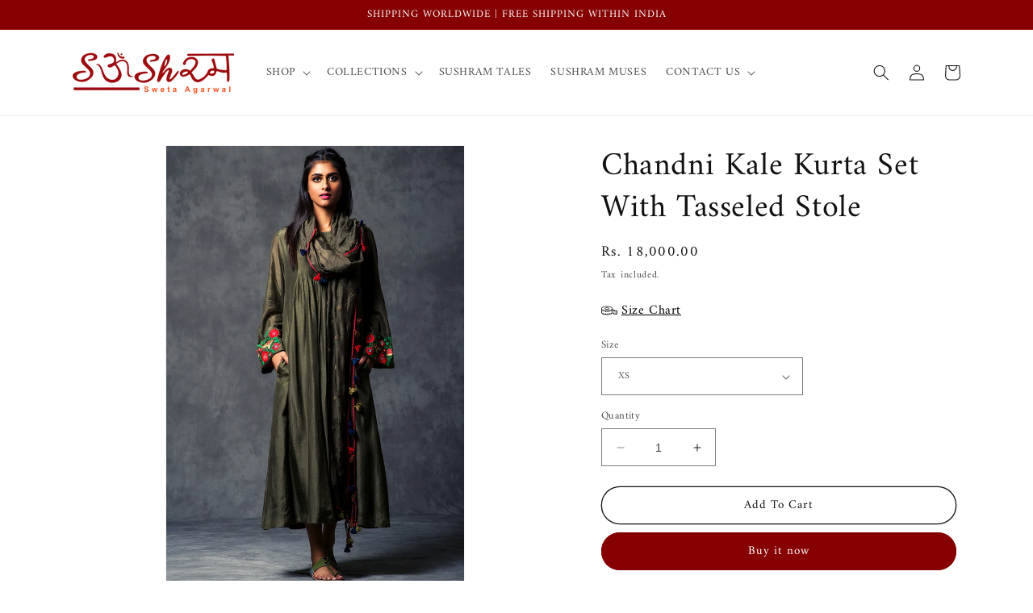

--- FILE ---
content_type: text/html; charset=utf-8
request_url: https://www.shopsushram.in/products/chandni-kale-kurta-set-with-tasseled-stole
body_size: 29773
content:
<!doctype html>
<html class="no-js" lang="en">
  <head>
<script>
window.KiwiSizing = window.KiwiSizing === undefined ? {} : window.KiwiSizing;
KiwiSizing.shop = "sushram.myshopify.com";


KiwiSizing.data = {
  collections: "235889721506,292830511266,237432602786",
  tags: "Chandni,Kurta,₹10000 - ₹15000",
  product: "6089058910370",
  vendor: "Sushram",
  type: "Kurta",
  title: "Chandni Kale Kurta Set With Tasseled Stole",
  images: ["\/\/www.shopsushram.in\/cdn\/shop\/products\/1_030e02b8-764b-4497-a279-2d9adc5d5f39.png?v=1611493159","\/\/www.shopsushram.in\/cdn\/shop\/products\/2_b027499c-5cac-4fd4-9ed7-b18efd52cc18.png?v=1611493165","\/\/www.shopsushram.in\/cdn\/shop\/products\/3_80bf5b93-d4b6-42aa-9436-e4140e1e3182.png?v=1611493170","\/\/www.shopsushram.in\/cdn\/shop\/products\/4_f7c33418-9176-4318-ae5a-ed0499612516.png?v=1611493175"],
  options: [{"name":"Size","position":1,"values":["XS","S","M","L","XL","2XL","3XL"]}],
  variants: [{"id":37638767280290,"title":"XS","option1":"XS","option2":null,"option3":null,"sku":"PIN-1","requires_shipping":true,"taxable":false,"featured_image":null,"available":true,"name":"Chandni Kale Kurta Set With Tasseled Stole - XS","public_title":"XS","options":["XS"],"price":1800000,"weight":1000,"compare_at_price":0,"inventory_management":null,"barcode":"","requires_selling_plan":false,"selling_plan_allocations":[]},{"id":37638767313058,"title":"S","option1":"S","option2":null,"option3":null,"sku":"PIN-1","requires_shipping":true,"taxable":false,"featured_image":null,"available":true,"name":"Chandni Kale Kurta Set With Tasseled Stole - S","public_title":"S","options":["S"],"price":1800000,"weight":1000,"compare_at_price":0,"inventory_management":null,"barcode":"","requires_selling_plan":false,"selling_plan_allocations":[]},{"id":37638767345826,"title":"M","option1":"M","option2":null,"option3":null,"sku":"PIN-1","requires_shipping":true,"taxable":false,"featured_image":null,"available":true,"name":"Chandni Kale Kurta Set With Tasseled Stole - M","public_title":"M","options":["M"],"price":1800000,"weight":1000,"compare_at_price":0,"inventory_management":null,"barcode":"","requires_selling_plan":false,"selling_plan_allocations":[]},{"id":37638767378594,"title":"L","option1":"L","option2":null,"option3":null,"sku":"PIN-1","requires_shipping":true,"taxable":false,"featured_image":null,"available":true,"name":"Chandni Kale Kurta Set With Tasseled Stole - L","public_title":"L","options":["L"],"price":1800000,"weight":1000,"compare_at_price":0,"inventory_management":null,"barcode":"","requires_selling_plan":false,"selling_plan_allocations":[]},{"id":37638767411362,"title":"XL","option1":"XL","option2":null,"option3":null,"sku":"PIN-1","requires_shipping":true,"taxable":false,"featured_image":null,"available":true,"name":"Chandni Kale Kurta Set With Tasseled Stole - XL","public_title":"XL","options":["XL"],"price":1800000,"weight":1000,"compare_at_price":0,"inventory_management":null,"barcode":"","requires_selling_plan":false,"selling_plan_allocations":[]},{"id":37638767444130,"title":"2XL","option1":"2XL","option2":null,"option3":null,"sku":"PIN-1","requires_shipping":true,"taxable":false,"featured_image":null,"available":true,"name":"Chandni Kale Kurta Set With Tasseled Stole - 2XL","public_title":"2XL","options":["2XL"],"price":1800000,"weight":1000,"compare_at_price":0,"inventory_management":null,"barcode":"","requires_selling_plan":false,"selling_plan_allocations":[]},{"id":37638767476898,"title":"3XL","option1":"3XL","option2":null,"option3":null,"sku":"PIN-1","requires_shipping":true,"taxable":false,"featured_image":null,"available":true,"name":"Chandni Kale Kurta Set With Tasseled Stole - 3XL","public_title":"3XL","options":["3XL"],"price":1800000,"weight":1000,"compare_at_price":0,"inventory_management":null,"barcode":"","requires_selling_plan":false,"selling_plan_allocations":[]}],
};

</script>
    <meta charset="utf-8">
    <meta http-equiv="X-UA-Compatible" content="IE=edge">
    <meta name="viewport" content="width=device-width,initial-scale=1">
    <meta name="theme-color" content="">
    <link rel="canonical" href="https://www.shopsushram.in/products/chandni-kale-kurta-set-with-tasseled-stole">
    <link rel="preconnect" href="https://cdn.shopify.com" crossorigin><link rel="preconnect" href="https://fonts.shopifycdn.com" crossorigin><title>
      Chandni Kale Kurta Set With Tasseled Stole
 &ndash; Sushram</title>

    
      <meta name="description" content="Subtle yet stylish, our Kale-hued Cotton Silk Pintucked Kurta with thread embroidered sleeves. Paired with&amp;nbsp; an intricately tasseled dupatta, this kurta set falls like a dream over one&#39;s silhouette while remaining ever-so comfortable to wear.&amp;nbsp;&amp;nbsp;">
    

    

<meta property="og:site_name" content="Sushram">
<meta property="og:url" content="https://www.shopsushram.in/products/chandni-kale-kurta-set-with-tasseled-stole">
<meta property="og:title" content="Chandni Kale Kurta Set With Tasseled Stole">
<meta property="og:type" content="product">
<meta property="og:description" content="Subtle yet stylish, our Kale-hued Cotton Silk Pintucked Kurta with thread embroidered sleeves. Paired with&amp;nbsp; an intricately tasseled dupatta, this kurta set falls like a dream over one&#39;s silhouette while remaining ever-so comfortable to wear.&amp;nbsp;&amp;nbsp;"><meta property="og:image" content="http://www.shopsushram.in/cdn/shop/products/1_030e02b8-764b-4497-a279-2d9adc5d5f39.png?v=1611493159">
  <meta property="og:image:secure_url" content="https://www.shopsushram.in/cdn/shop/products/1_030e02b8-764b-4497-a279-2d9adc5d5f39.png?v=1611493159">
  <meta property="og:image:width" content="800">
  <meta property="og:image:height" content="1185"><meta property="og:price:amount" content="18,000.00">
  <meta property="og:price:currency" content="INR"><meta name="twitter:card" content="summary_large_image">
<meta name="twitter:title" content="Chandni Kale Kurta Set With Tasseled Stole">
<meta name="twitter:description" content="Subtle yet stylish, our Kale-hued Cotton Silk Pintucked Kurta with thread embroidered sleeves. Paired with&amp;nbsp; an intricately tasseled dupatta, this kurta set falls like a dream over one&#39;s silhouette while remaining ever-so comfortable to wear.&amp;nbsp;&amp;nbsp;">


    <script src="//www.shopsushram.in/cdn/shop/t/18/assets/constants.js?v=95358004781563950421683982965" defer="defer"></script>
    <script src="//www.shopsushram.in/cdn/shop/t/18/assets/pubsub.js?v=2921868252632587581683982966" defer="defer"></script>
    <script src="//www.shopsushram.in/cdn/shop/t/18/assets/global.js?v=127210358271191040921683982966" defer="defer"></script>
    <script>window.performance && window.performance.mark && window.performance.mark('shopify.content_for_header.start');</script><meta name="facebook-domain-verification" content="ce8jp0vaq76ka93f84gdo04ja8a88v">
<meta name="facebook-domain-verification" content="jcvvhn1zgo4afvls8r1f2u4us5c7sj">
<meta id="shopify-digital-wallet" name="shopify-digital-wallet" content="/52718469282/digital_wallets/dialog">
<link rel="alternate" type="application/json+oembed" href="https://www.shopsushram.in/products/chandni-kale-kurta-set-with-tasseled-stole.oembed">
<script async="async" src="/checkouts/internal/preloads.js?locale=en-IN"></script>
<script id="shopify-features" type="application/json">{"accessToken":"7381bde8f3bbd2988ba08d08159385d9","betas":["rich-media-storefront-analytics"],"domain":"www.shopsushram.in","predictiveSearch":true,"shopId":52718469282,"locale":"en"}</script>
<script>var Shopify = Shopify || {};
Shopify.shop = "sushram.myshopify.com";
Shopify.locale = "en";
Shopify.currency = {"active":"INR","rate":"1.0"};
Shopify.country = "IN";
Shopify.theme = {"name":"Dawn","id":132877910178,"schema_name":"Dawn","schema_version":"9.0.0","theme_store_id":887,"role":"main"};
Shopify.theme.handle = "null";
Shopify.theme.style = {"id":null,"handle":null};
Shopify.cdnHost = "www.shopsushram.in/cdn";
Shopify.routes = Shopify.routes || {};
Shopify.routes.root = "/";</script>
<script type="module">!function(o){(o.Shopify=o.Shopify||{}).modules=!0}(window);</script>
<script>!function(o){function n(){var o=[];function n(){o.push(Array.prototype.slice.apply(arguments))}return n.q=o,n}var t=o.Shopify=o.Shopify||{};t.loadFeatures=n(),t.autoloadFeatures=n()}(window);</script>
<script id="shop-js-analytics" type="application/json">{"pageType":"product"}</script>
<script defer="defer" async type="module" src="//www.shopsushram.in/cdn/shopifycloud/shop-js/modules/v2/client.init-shop-cart-sync_BdyHc3Nr.en.esm.js"></script>
<script defer="defer" async type="module" src="//www.shopsushram.in/cdn/shopifycloud/shop-js/modules/v2/chunk.common_Daul8nwZ.esm.js"></script>
<script type="module">
  await import("//www.shopsushram.in/cdn/shopifycloud/shop-js/modules/v2/client.init-shop-cart-sync_BdyHc3Nr.en.esm.js");
await import("//www.shopsushram.in/cdn/shopifycloud/shop-js/modules/v2/chunk.common_Daul8nwZ.esm.js");

  window.Shopify.SignInWithShop?.initShopCartSync?.({"fedCMEnabled":true,"windoidEnabled":true});

</script>
<script>(function() {
  var isLoaded = false;
  function asyncLoad() {
    if (isLoaded) return;
    isLoaded = true;
    var urls = ["https:\/\/app.kiwisizing.com\/web\/js\/dist\/kiwiSizing\/plugin\/SizingPlugin.prod.js?v=330\u0026shop=sushram.myshopify.com","https:\/\/d35wltpnil53he.cloudfront.net\/zoom-magnifier\/js\/v1.0\/zoom_magnifier.js?shop=sushram.myshopify.com","https:\/\/cdn.shopify.com\/s\/files\/1\/0683\/1371\/0892\/files\/splmn-shopify-prod-August-31.min.js?v=1693985059\u0026shop=sushram.myshopify.com","\/\/cdn.shopify.com\/proxy\/780df588c5fb103667c7828b56f80744f5de3fc2ff4bcbfd077f6b72321e514c\/tabs.tkdigital.dev\/scripts\/ne_smart_tabs_2704eaae8e12c716a43ee55efb6dcea7.js?shop=sushram.myshopify.com\u0026sp-cache-control=cHVibGljLCBtYXgtYWdlPTkwMA"];
    for (var i = 0; i < urls.length; i++) {
      var s = document.createElement('script');
      s.type = 'text/javascript';
      s.async = true;
      s.src = urls[i];
      var x = document.getElementsByTagName('script')[0];
      x.parentNode.insertBefore(s, x);
    }
  };
  if(window.attachEvent) {
    window.attachEvent('onload', asyncLoad);
  } else {
    window.addEventListener('load', asyncLoad, false);
  }
})();</script>
<script id="__st">var __st={"a":52718469282,"offset":-18000,"reqid":"2c908176-0b04-4285-8348-5b184efc61c5-1768977422","pageurl":"www.shopsushram.in\/products\/chandni-kale-kurta-set-with-tasseled-stole","u":"e88144571638","p":"product","rtyp":"product","rid":6089058910370};</script>
<script>window.ShopifyPaypalV4VisibilityTracking = true;</script>
<script id="captcha-bootstrap">!function(){'use strict';const t='contact',e='account',n='new_comment',o=[[t,t],['blogs',n],['comments',n],[t,'customer']],c=[[e,'customer_login'],[e,'guest_login'],[e,'recover_customer_password'],[e,'create_customer']],r=t=>t.map((([t,e])=>`form[action*='/${t}']:not([data-nocaptcha='true']) input[name='form_type'][value='${e}']`)).join(','),a=t=>()=>t?[...document.querySelectorAll(t)].map((t=>t.form)):[];function s(){const t=[...o],e=r(t);return a(e)}const i='password',u='form_key',d=['recaptcha-v3-token','g-recaptcha-response','h-captcha-response',i],f=()=>{try{return window.sessionStorage}catch{return}},m='__shopify_v',_=t=>t.elements[u];function p(t,e,n=!1){try{const o=window.sessionStorage,c=JSON.parse(o.getItem(e)),{data:r}=function(t){const{data:e,action:n}=t;return t[m]||n?{data:e,action:n}:{data:t,action:n}}(c);for(const[e,n]of Object.entries(r))t.elements[e]&&(t.elements[e].value=n);n&&o.removeItem(e)}catch(o){console.error('form repopulation failed',{error:o})}}const l='form_type',E='cptcha';function T(t){t.dataset[E]=!0}const w=window,h=w.document,L='Shopify',v='ce_forms',y='captcha';let A=!1;((t,e)=>{const n=(g='f06e6c50-85a8-45c8-87d0-21a2b65856fe',I='https://cdn.shopify.com/shopifycloud/storefront-forms-hcaptcha/ce_storefront_forms_captcha_hcaptcha.v1.5.2.iife.js',D={infoText:'Protected by hCaptcha',privacyText:'Privacy',termsText:'Terms'},(t,e,n)=>{const o=w[L][v],c=o.bindForm;if(c)return c(t,g,e,D).then(n);var r;o.q.push([[t,g,e,D],n]),r=I,A||(h.body.append(Object.assign(h.createElement('script'),{id:'captcha-provider',async:!0,src:r})),A=!0)});var g,I,D;w[L]=w[L]||{},w[L][v]=w[L][v]||{},w[L][v].q=[],w[L][y]=w[L][y]||{},w[L][y].protect=function(t,e){n(t,void 0,e),T(t)},Object.freeze(w[L][y]),function(t,e,n,w,h,L){const[v,y,A,g]=function(t,e,n){const i=e?o:[],u=t?c:[],d=[...i,...u],f=r(d),m=r(i),_=r(d.filter((([t,e])=>n.includes(e))));return[a(f),a(m),a(_),s()]}(w,h,L),I=t=>{const e=t.target;return e instanceof HTMLFormElement?e:e&&e.form},D=t=>v().includes(t);t.addEventListener('submit',(t=>{const e=I(t);if(!e)return;const n=D(e)&&!e.dataset.hcaptchaBound&&!e.dataset.recaptchaBound,o=_(e),c=g().includes(e)&&(!o||!o.value);(n||c)&&t.preventDefault(),c&&!n&&(function(t){try{if(!f())return;!function(t){const e=f();if(!e)return;const n=_(t);if(!n)return;const o=n.value;o&&e.removeItem(o)}(t);const e=Array.from(Array(32),(()=>Math.random().toString(36)[2])).join('');!function(t,e){_(t)||t.append(Object.assign(document.createElement('input'),{type:'hidden',name:u})),t.elements[u].value=e}(t,e),function(t,e){const n=f();if(!n)return;const o=[...t.querySelectorAll(`input[type='${i}']`)].map((({name:t})=>t)),c=[...d,...o],r={};for(const[a,s]of new FormData(t).entries())c.includes(a)||(r[a]=s);n.setItem(e,JSON.stringify({[m]:1,action:t.action,data:r}))}(t,e)}catch(e){console.error('failed to persist form',e)}}(e),e.submit())}));const S=(t,e)=>{t&&!t.dataset[E]&&(n(t,e.some((e=>e===t))),T(t))};for(const o of['focusin','change'])t.addEventListener(o,(t=>{const e=I(t);D(e)&&S(e,y())}));const B=e.get('form_key'),M=e.get(l),P=B&&M;t.addEventListener('DOMContentLoaded',(()=>{const t=y();if(P)for(const e of t)e.elements[l].value===M&&p(e,B);[...new Set([...A(),...v().filter((t=>'true'===t.dataset.shopifyCaptcha))])].forEach((e=>S(e,t)))}))}(h,new URLSearchParams(w.location.search),n,t,e,['guest_login'])})(!0,!0)}();</script>
<script integrity="sha256-4kQ18oKyAcykRKYeNunJcIwy7WH5gtpwJnB7kiuLZ1E=" data-source-attribution="shopify.loadfeatures" defer="defer" src="//www.shopsushram.in/cdn/shopifycloud/storefront/assets/storefront/load_feature-a0a9edcb.js" crossorigin="anonymous"></script>
<script data-source-attribution="shopify.dynamic_checkout.dynamic.init">var Shopify=Shopify||{};Shopify.PaymentButton=Shopify.PaymentButton||{isStorefrontPortableWallets:!0,init:function(){window.Shopify.PaymentButton.init=function(){};var t=document.createElement("script");t.src="https://www.shopsushram.in/cdn/shopifycloud/portable-wallets/latest/portable-wallets.en.js",t.type="module",document.head.appendChild(t)}};
</script>
<script data-source-attribution="shopify.dynamic_checkout.buyer_consent">
  function portableWalletsHideBuyerConsent(e){var t=document.getElementById("shopify-buyer-consent"),n=document.getElementById("shopify-subscription-policy-button");t&&n&&(t.classList.add("hidden"),t.setAttribute("aria-hidden","true"),n.removeEventListener("click",e))}function portableWalletsShowBuyerConsent(e){var t=document.getElementById("shopify-buyer-consent"),n=document.getElementById("shopify-subscription-policy-button");t&&n&&(t.classList.remove("hidden"),t.removeAttribute("aria-hidden"),n.addEventListener("click",e))}window.Shopify?.PaymentButton&&(window.Shopify.PaymentButton.hideBuyerConsent=portableWalletsHideBuyerConsent,window.Shopify.PaymentButton.showBuyerConsent=portableWalletsShowBuyerConsent);
</script>
<script>
  function portableWalletsCleanup(e){e&&e.src&&console.error("Failed to load portable wallets script "+e.src);var t=document.querySelectorAll("shopify-accelerated-checkout .shopify-payment-button__skeleton, shopify-accelerated-checkout-cart .wallet-cart-button__skeleton"),e=document.getElementById("shopify-buyer-consent");for(let e=0;e<t.length;e++)t[e].remove();e&&e.remove()}function portableWalletsNotLoadedAsModule(e){e instanceof ErrorEvent&&"string"==typeof e.message&&e.message.includes("import.meta")&&"string"==typeof e.filename&&e.filename.includes("portable-wallets")&&(window.removeEventListener("error",portableWalletsNotLoadedAsModule),window.Shopify.PaymentButton.failedToLoad=e,"loading"===document.readyState?document.addEventListener("DOMContentLoaded",window.Shopify.PaymentButton.init):window.Shopify.PaymentButton.init())}window.addEventListener("error",portableWalletsNotLoadedAsModule);
</script>

<script type="module" src="https://www.shopsushram.in/cdn/shopifycloud/portable-wallets/latest/portable-wallets.en.js" onError="portableWalletsCleanup(this)" crossorigin="anonymous"></script>
<script nomodule>
  document.addEventListener("DOMContentLoaded", portableWalletsCleanup);
</script>

<link id="shopify-accelerated-checkout-styles" rel="stylesheet" media="screen" href="https://www.shopsushram.in/cdn/shopifycloud/portable-wallets/latest/accelerated-checkout-backwards-compat.css" crossorigin="anonymous">
<style id="shopify-accelerated-checkout-cart">
        #shopify-buyer-consent {
  margin-top: 1em;
  display: inline-block;
  width: 100%;
}

#shopify-buyer-consent.hidden {
  display: none;
}

#shopify-subscription-policy-button {
  background: none;
  border: none;
  padding: 0;
  text-decoration: underline;
  font-size: inherit;
  cursor: pointer;
}

#shopify-subscription-policy-button::before {
  box-shadow: none;
}

      </style>
<script id="sections-script" data-sections="header" defer="defer" src="//www.shopsushram.in/cdn/shop/t/18/compiled_assets/scripts.js?v=2974"></script>
<script>window.performance && window.performance.mark && window.performance.mark('shopify.content_for_header.end');</script>


    <style data-shopify>
      @font-face {
  font-family: Amiri;
  font-weight: 400;
  font-style: normal;
  font-display: swap;
  src: url("//www.shopsushram.in/cdn/fonts/amiri/amiri_n4.fee8c3379b68ea3b9c7241a63b8a252071faad52.woff2") format("woff2"),
       url("//www.shopsushram.in/cdn/fonts/amiri/amiri_n4.94cde4e18ec8ae53bf8f7240b84e1f76ce23772d.woff") format("woff");
}

      @font-face {
  font-family: Amiri;
  font-weight: 700;
  font-style: normal;
  font-display: swap;
  src: url("//www.shopsushram.in/cdn/fonts/amiri/amiri_n7.18bdf9995a65958ebe1ecc6a8e58369f2e5fde36.woff2") format("woff2"),
       url("//www.shopsushram.in/cdn/fonts/amiri/amiri_n7.4018e09897bebe29690de457ff22ede457913518.woff") format("woff");
}

      @font-face {
  font-family: Amiri;
  font-weight: 400;
  font-style: italic;
  font-display: swap;
  src: url("//www.shopsushram.in/cdn/fonts/amiri/amiri_i4.95beacf234505f7529ea2b9b84305503763d41e2.woff2") format("woff2"),
       url("//www.shopsushram.in/cdn/fonts/amiri/amiri_i4.8d0b215ae13ef2acc52deb9eff6cd2c66724cd2c.woff") format("woff");
}

      @font-face {
  font-family: Amiri;
  font-weight: 700;
  font-style: italic;
  font-display: swap;
  src: url("//www.shopsushram.in/cdn/fonts/amiri/amiri_i7.d86700268b4250b5d5dd87a772497e6709d54e11.woff2") format("woff2"),
       url("//www.shopsushram.in/cdn/fonts/amiri/amiri_i7.cb7296b13edcdeb3c0aa02998d8a90203078f1a1.woff") format("woff");
}

      @font-face {
  font-family: Amiri;
  font-weight: 400;
  font-style: normal;
  font-display: swap;
  src: url("//www.shopsushram.in/cdn/fonts/amiri/amiri_n4.fee8c3379b68ea3b9c7241a63b8a252071faad52.woff2") format("woff2"),
       url("//www.shopsushram.in/cdn/fonts/amiri/amiri_n4.94cde4e18ec8ae53bf8f7240b84e1f76ce23772d.woff") format("woff");
}


      :root {
        --font-body-family: Amiri, serif;
        --font-body-style: normal;
        --font-body-weight: 400;
        --font-body-weight-bold: 700;

        --font-heading-family: Amiri, serif;
        --font-heading-style: normal;
        --font-heading-weight: 400;

        --font-body-scale: 1.0;
        --font-heading-scale: 1.0;

        --color-base-text: 18, 18, 18;
        --color-shadow: 18, 18, 18;
        --color-base-background-1: 255, 255, 255;
        --color-base-background-2: 243, 243, 243;
        --color-base-solid-button-labels: 255, 255, 255;
        --color-base-outline-button-labels: 18, 18, 18;
        --color-base-accent-1: 134, 0, 1;
        --color-base-accent-2: 134, 0, 1;
        --payment-terms-background-color: #fff;

        --gradient-base-background-1: #fff;
        --gradient-base-background-2: #f3f3f3;
        --gradient-base-accent-1: #860001;
        --gradient-base-accent-2: #860001;

        --media-padding: px;
        --media-border-opacity: 0.05;
        --media-border-width: 1px;
        --media-radius: 0px;
        --media-shadow-opacity: 0.0;
        --media-shadow-horizontal-offset: 0px;
        --media-shadow-vertical-offset: -10px;
        --media-shadow-blur-radius: 5px;
        --media-shadow-visible: 0;

        --page-width: 120rem;
        --page-width-margin: 0rem;

        --product-card-image-padding: 0.0rem;
        --product-card-corner-radius: 0.0rem;
        --product-card-text-alignment: left;
        --product-card-border-width: 0.0rem;
        --product-card-border-opacity: 0.1;
        --product-card-shadow-opacity: 0.0;
        --product-card-shadow-visible: 0;
        --product-card-shadow-horizontal-offset: 0.0rem;
        --product-card-shadow-vertical-offset: 0.4rem;
        --product-card-shadow-blur-radius: 0.5rem;

        --collection-card-image-padding: 0.0rem;
        --collection-card-corner-radius: 0.0rem;
        --collection-card-text-alignment: left;
        --collection-card-border-width: 0.0rem;
        --collection-card-border-opacity: 0.1;
        --collection-card-shadow-opacity: 0.0;
        --collection-card-shadow-visible: 0;
        --collection-card-shadow-horizontal-offset: 0.0rem;
        --collection-card-shadow-vertical-offset: 0.4rem;
        --collection-card-shadow-blur-radius: 0.5rem;

        --blog-card-image-padding: 0.0rem;
        --blog-card-corner-radius: 0.0rem;
        --blog-card-text-alignment: left;
        --blog-card-border-width: 0.0rem;
        --blog-card-border-opacity: 0.1;
        --blog-card-shadow-opacity: 0.0;
        --blog-card-shadow-visible: 0;
        --blog-card-shadow-horizontal-offset: 0.0rem;
        --blog-card-shadow-vertical-offset: 0.4rem;
        --blog-card-shadow-blur-radius: 0.5rem;

        --badge-corner-radius: 4.0rem;

        --popup-border-width: 1px;
        --popup-border-opacity: 0.1;
        --popup-corner-radius: 0px;
        --popup-shadow-opacity: 0.0;
        --popup-shadow-horizontal-offset: 0px;
        --popup-shadow-vertical-offset: 4px;
        --popup-shadow-blur-radius: 5px;

        --drawer-border-width: 1px;
        --drawer-border-opacity: 0.1;
        --drawer-shadow-opacity: 0.0;
        --drawer-shadow-horizontal-offset: 0px;
        --drawer-shadow-vertical-offset: 4px;
        --drawer-shadow-blur-radius: 5px;

        --spacing-sections-desktop: 0px;
        --spacing-sections-mobile: 0px;

        --grid-desktop-vertical-spacing: 8px;
        --grid-desktop-horizontal-spacing: 8px;
        --grid-mobile-vertical-spacing: 4px;
        --grid-mobile-horizontal-spacing: 4px;

        --text-boxes-border-opacity: 0.1;
        --text-boxes-border-width: 0px;
        --text-boxes-radius: 0px;
        --text-boxes-shadow-opacity: 0.0;
        --text-boxes-shadow-visible: 0;
        --text-boxes-shadow-horizontal-offset: 0px;
        --text-boxes-shadow-vertical-offset: 4px;
        --text-boxes-shadow-blur-radius: 5px;

        --buttons-radius: 36px;
        --buttons-radius-outset: 37px;
        --buttons-border-width: 1px;
        --buttons-border-opacity: 1.0;
        --buttons-shadow-opacity: 0.0;
        --buttons-shadow-visible: 0;
        --buttons-shadow-horizontal-offset: 0px;
        --buttons-shadow-vertical-offset: 4px;
        --buttons-shadow-blur-radius: 5px;
        --buttons-border-offset: 0.3px;

        --inputs-radius: 0px;
        --inputs-border-width: 1px;
        --inputs-border-opacity: 0.55;
        --inputs-shadow-opacity: 0.0;
        --inputs-shadow-horizontal-offset: 0px;
        --inputs-margin-offset: 0px;
        --inputs-shadow-vertical-offset: 4px;
        --inputs-shadow-blur-radius: 5px;
        --inputs-radius-outset: 0px;

        --variant-pills-radius: 40px;
        --variant-pills-border-width: 1px;
        --variant-pills-border-opacity: 0.55;
        --variant-pills-shadow-opacity: 0.0;
        --variant-pills-shadow-horizontal-offset: 0px;
        --variant-pills-shadow-vertical-offset: 4px;
        --variant-pills-shadow-blur-radius: 5px;
      }

      *,
      *::before,
      *::after {
        box-sizing: inherit;
      }

      html {
        box-sizing: border-box;
        font-size: calc(var(--font-body-scale) * 62.5%);
        height: 100%;
      }

      body {
        display: grid;
        grid-template-rows: auto auto 1fr auto;
        grid-template-columns: 100%;
        min-height: 100%;
        margin: 0;
        font-size: 1.5rem;
        letter-spacing: 0.06rem;
        line-height: calc(1 + 0.8 / var(--font-body-scale));
        font-family: var(--font-body-family);
        font-style: var(--font-body-style);
        font-weight: var(--font-body-weight);
      }

      @media screen and (min-width: 750px) {
        body {
          font-size: 1.6rem;
        }
      }
    </style>

    <link href="//www.shopsushram.in/cdn/shop/t/18/assets/base.css?v=140624990073879848751683982964" rel="stylesheet" type="text/css" media="all" />
<link rel="preload" as="font" href="//www.shopsushram.in/cdn/fonts/amiri/amiri_n4.fee8c3379b68ea3b9c7241a63b8a252071faad52.woff2" type="font/woff2" crossorigin><link rel="preload" as="font" href="//www.shopsushram.in/cdn/fonts/amiri/amiri_n4.fee8c3379b68ea3b9c7241a63b8a252071faad52.woff2" type="font/woff2" crossorigin><link rel="stylesheet" href="//www.shopsushram.in/cdn/shop/t/18/assets/component-predictive-search.css?v=85913294783299393391683982965" media="print" onload="this.media='all'"><script>document.documentElement.className = document.documentElement.className.replace('no-js', 'js');
    if (Shopify.designMode) {
      document.documentElement.classList.add('shopify-design-mode');
    }
    </script>
  <script src="https://cdn.shopify.com/extensions/019b72eb-c043-7f9c-929c-f80ee4242e18/theme-app-ext-10/assets/superlemon-loader.js" type="text/javascript" defer="defer"></script>
<link href="https://cdn.shopify.com/extensions/019b72eb-c043-7f9c-929c-f80ee4242e18/theme-app-ext-10/assets/superlemon.css" rel="stylesheet" type="text/css" media="all">
<link href="https://monorail-edge.shopifysvc.com" rel="dns-prefetch">
<script>(function(){if ("sendBeacon" in navigator && "performance" in window) {try {var session_token_from_headers = performance.getEntriesByType('navigation')[0].serverTiming.find(x => x.name == '_s').description;} catch {var session_token_from_headers = undefined;}var session_cookie_matches = document.cookie.match(/_shopify_s=([^;]*)/);var session_token_from_cookie = session_cookie_matches && session_cookie_matches.length === 2 ? session_cookie_matches[1] : "";var session_token = session_token_from_headers || session_token_from_cookie || "";function handle_abandonment_event(e) {var entries = performance.getEntries().filter(function(entry) {return /monorail-edge.shopifysvc.com/.test(entry.name);});if (!window.abandonment_tracked && entries.length === 0) {window.abandonment_tracked = true;var currentMs = Date.now();var navigation_start = performance.timing.navigationStart;var payload = {shop_id: 52718469282,url: window.location.href,navigation_start,duration: currentMs - navigation_start,session_token,page_type: "product"};window.navigator.sendBeacon("https://monorail-edge.shopifysvc.com/v1/produce", JSON.stringify({schema_id: "online_store_buyer_site_abandonment/1.1",payload: payload,metadata: {event_created_at_ms: currentMs,event_sent_at_ms: currentMs}}));}}window.addEventListener('pagehide', handle_abandonment_event);}}());</script>
<script id="web-pixels-manager-setup">(function e(e,d,r,n,o){if(void 0===o&&(o={}),!Boolean(null===(a=null===(i=window.Shopify)||void 0===i?void 0:i.analytics)||void 0===a?void 0:a.replayQueue)){var i,a;window.Shopify=window.Shopify||{};var t=window.Shopify;t.analytics=t.analytics||{};var s=t.analytics;s.replayQueue=[],s.publish=function(e,d,r){return s.replayQueue.push([e,d,r]),!0};try{self.performance.mark("wpm:start")}catch(e){}var l=function(){var e={modern:/Edge?\/(1{2}[4-9]|1[2-9]\d|[2-9]\d{2}|\d{4,})\.\d+(\.\d+|)|Firefox\/(1{2}[4-9]|1[2-9]\d|[2-9]\d{2}|\d{4,})\.\d+(\.\d+|)|Chrom(ium|e)\/(9{2}|\d{3,})\.\d+(\.\d+|)|(Maci|X1{2}).+ Version\/(15\.\d+|(1[6-9]|[2-9]\d|\d{3,})\.\d+)([,.]\d+|)( \(\w+\)|)( Mobile\/\w+|) Safari\/|Chrome.+OPR\/(9{2}|\d{3,})\.\d+\.\d+|(CPU[ +]OS|iPhone[ +]OS|CPU[ +]iPhone|CPU IPhone OS|CPU iPad OS)[ +]+(15[._]\d+|(1[6-9]|[2-9]\d|\d{3,})[._]\d+)([._]\d+|)|Android:?[ /-](13[3-9]|1[4-9]\d|[2-9]\d{2}|\d{4,})(\.\d+|)(\.\d+|)|Android.+Firefox\/(13[5-9]|1[4-9]\d|[2-9]\d{2}|\d{4,})\.\d+(\.\d+|)|Android.+Chrom(ium|e)\/(13[3-9]|1[4-9]\d|[2-9]\d{2}|\d{4,})\.\d+(\.\d+|)|SamsungBrowser\/([2-9]\d|\d{3,})\.\d+/,legacy:/Edge?\/(1[6-9]|[2-9]\d|\d{3,})\.\d+(\.\d+|)|Firefox\/(5[4-9]|[6-9]\d|\d{3,})\.\d+(\.\d+|)|Chrom(ium|e)\/(5[1-9]|[6-9]\d|\d{3,})\.\d+(\.\d+|)([\d.]+$|.*Safari\/(?![\d.]+ Edge\/[\d.]+$))|(Maci|X1{2}).+ Version\/(10\.\d+|(1[1-9]|[2-9]\d|\d{3,})\.\d+)([,.]\d+|)( \(\w+\)|)( Mobile\/\w+|) Safari\/|Chrome.+OPR\/(3[89]|[4-9]\d|\d{3,})\.\d+\.\d+|(CPU[ +]OS|iPhone[ +]OS|CPU[ +]iPhone|CPU IPhone OS|CPU iPad OS)[ +]+(10[._]\d+|(1[1-9]|[2-9]\d|\d{3,})[._]\d+)([._]\d+|)|Android:?[ /-](13[3-9]|1[4-9]\d|[2-9]\d{2}|\d{4,})(\.\d+|)(\.\d+|)|Mobile Safari.+OPR\/([89]\d|\d{3,})\.\d+\.\d+|Android.+Firefox\/(13[5-9]|1[4-9]\d|[2-9]\d{2}|\d{4,})\.\d+(\.\d+|)|Android.+Chrom(ium|e)\/(13[3-9]|1[4-9]\d|[2-9]\d{2}|\d{4,})\.\d+(\.\d+|)|Android.+(UC? ?Browser|UCWEB|U3)[ /]?(15\.([5-9]|\d{2,})|(1[6-9]|[2-9]\d|\d{3,})\.\d+)\.\d+|SamsungBrowser\/(5\.\d+|([6-9]|\d{2,})\.\d+)|Android.+MQ{2}Browser\/(14(\.(9|\d{2,})|)|(1[5-9]|[2-9]\d|\d{3,})(\.\d+|))(\.\d+|)|K[Aa][Ii]OS\/(3\.\d+|([4-9]|\d{2,})\.\d+)(\.\d+|)/},d=e.modern,r=e.legacy,n=navigator.userAgent;return n.match(d)?"modern":n.match(r)?"legacy":"unknown"}(),u="modern"===l?"modern":"legacy",c=(null!=n?n:{modern:"",legacy:""})[u],f=function(e){return[e.baseUrl,"/wpm","/b",e.hashVersion,"modern"===e.buildTarget?"m":"l",".js"].join("")}({baseUrl:d,hashVersion:r,buildTarget:u}),m=function(e){var d=e.version,r=e.bundleTarget,n=e.surface,o=e.pageUrl,i=e.monorailEndpoint;return{emit:function(e){var a=e.status,t=e.errorMsg,s=(new Date).getTime(),l=JSON.stringify({metadata:{event_sent_at_ms:s},events:[{schema_id:"web_pixels_manager_load/3.1",payload:{version:d,bundle_target:r,page_url:o,status:a,surface:n,error_msg:t},metadata:{event_created_at_ms:s}}]});if(!i)return console&&console.warn&&console.warn("[Web Pixels Manager] No Monorail endpoint provided, skipping logging."),!1;try{return self.navigator.sendBeacon.bind(self.navigator)(i,l)}catch(e){}var u=new XMLHttpRequest;try{return u.open("POST",i,!0),u.setRequestHeader("Content-Type","text/plain"),u.send(l),!0}catch(e){return console&&console.warn&&console.warn("[Web Pixels Manager] Got an unhandled error while logging to Monorail."),!1}}}}({version:r,bundleTarget:l,surface:e.surface,pageUrl:self.location.href,monorailEndpoint:e.monorailEndpoint});try{o.browserTarget=l,function(e){var d=e.src,r=e.async,n=void 0===r||r,o=e.onload,i=e.onerror,a=e.sri,t=e.scriptDataAttributes,s=void 0===t?{}:t,l=document.createElement("script"),u=document.querySelector("head"),c=document.querySelector("body");if(l.async=n,l.src=d,a&&(l.integrity=a,l.crossOrigin="anonymous"),s)for(var f in s)if(Object.prototype.hasOwnProperty.call(s,f))try{l.dataset[f]=s[f]}catch(e){}if(o&&l.addEventListener("load",o),i&&l.addEventListener("error",i),u)u.appendChild(l);else{if(!c)throw new Error("Did not find a head or body element to append the script");c.appendChild(l)}}({src:f,async:!0,onload:function(){if(!function(){var e,d;return Boolean(null===(d=null===(e=window.Shopify)||void 0===e?void 0:e.analytics)||void 0===d?void 0:d.initialized)}()){var d=window.webPixelsManager.init(e)||void 0;if(d){var r=window.Shopify.analytics;r.replayQueue.forEach((function(e){var r=e[0],n=e[1],o=e[2];d.publishCustomEvent(r,n,o)})),r.replayQueue=[],r.publish=d.publishCustomEvent,r.visitor=d.visitor,r.initialized=!0}}},onerror:function(){return m.emit({status:"failed",errorMsg:"".concat(f," has failed to load")})},sri:function(e){var d=/^sha384-[A-Za-z0-9+/=]+$/;return"string"==typeof e&&d.test(e)}(c)?c:"",scriptDataAttributes:o}),m.emit({status:"loading"})}catch(e){m.emit({status:"failed",errorMsg:(null==e?void 0:e.message)||"Unknown error"})}}})({shopId: 52718469282,storefrontBaseUrl: "https://www.shopsushram.in",extensionsBaseUrl: "https://extensions.shopifycdn.com/cdn/shopifycloud/web-pixels-manager",monorailEndpoint: "https://monorail-edge.shopifysvc.com/unstable/produce_batch",surface: "storefront-renderer",enabledBetaFlags: ["2dca8a86"],webPixelsConfigList: [{"id":"248742050","configuration":"{\"pixel_id\":\"857294528306442\",\"pixel_type\":\"facebook_pixel\",\"metaapp_system_user_token\":\"-\"}","eventPayloadVersion":"v1","runtimeContext":"OPEN","scriptVersion":"ca16bc87fe92b6042fbaa3acc2fbdaa6","type":"APP","apiClientId":2329312,"privacyPurposes":["ANALYTICS","MARKETING","SALE_OF_DATA"],"dataSharingAdjustments":{"protectedCustomerApprovalScopes":["read_customer_address","read_customer_email","read_customer_name","read_customer_personal_data","read_customer_phone"]}},{"id":"89391266","eventPayloadVersion":"v1","runtimeContext":"LAX","scriptVersion":"1","type":"CUSTOM","privacyPurposes":["ANALYTICS"],"name":"Google Analytics tag (migrated)"},{"id":"shopify-app-pixel","configuration":"{}","eventPayloadVersion":"v1","runtimeContext":"STRICT","scriptVersion":"0450","apiClientId":"shopify-pixel","type":"APP","privacyPurposes":["ANALYTICS","MARKETING"]},{"id":"shopify-custom-pixel","eventPayloadVersion":"v1","runtimeContext":"LAX","scriptVersion":"0450","apiClientId":"shopify-pixel","type":"CUSTOM","privacyPurposes":["ANALYTICS","MARKETING"]}],isMerchantRequest: false,initData: {"shop":{"name":"Sushram","paymentSettings":{"currencyCode":"INR"},"myshopifyDomain":"sushram.myshopify.com","countryCode":"IN","storefrontUrl":"https:\/\/www.shopsushram.in"},"customer":null,"cart":null,"checkout":null,"productVariants":[{"price":{"amount":18000.0,"currencyCode":"INR"},"product":{"title":"Chandni Kale Kurta Set With Tasseled Stole","vendor":"Sushram","id":"6089058910370","untranslatedTitle":"Chandni Kale Kurta Set With Tasseled Stole","url":"\/products\/chandni-kale-kurta-set-with-tasseled-stole","type":"Kurta"},"id":"37638767280290","image":{"src":"\/\/www.shopsushram.in\/cdn\/shop\/products\/1_030e02b8-764b-4497-a279-2d9adc5d5f39.png?v=1611493159"},"sku":"PIN-1","title":"XS","untranslatedTitle":"XS"},{"price":{"amount":18000.0,"currencyCode":"INR"},"product":{"title":"Chandni Kale Kurta Set With Tasseled Stole","vendor":"Sushram","id":"6089058910370","untranslatedTitle":"Chandni Kale Kurta Set With Tasseled Stole","url":"\/products\/chandni-kale-kurta-set-with-tasseled-stole","type":"Kurta"},"id":"37638767313058","image":{"src":"\/\/www.shopsushram.in\/cdn\/shop\/products\/1_030e02b8-764b-4497-a279-2d9adc5d5f39.png?v=1611493159"},"sku":"PIN-1","title":"S","untranslatedTitle":"S"},{"price":{"amount":18000.0,"currencyCode":"INR"},"product":{"title":"Chandni Kale Kurta Set With Tasseled Stole","vendor":"Sushram","id":"6089058910370","untranslatedTitle":"Chandni Kale Kurta Set With Tasseled Stole","url":"\/products\/chandni-kale-kurta-set-with-tasseled-stole","type":"Kurta"},"id":"37638767345826","image":{"src":"\/\/www.shopsushram.in\/cdn\/shop\/products\/1_030e02b8-764b-4497-a279-2d9adc5d5f39.png?v=1611493159"},"sku":"PIN-1","title":"M","untranslatedTitle":"M"},{"price":{"amount":18000.0,"currencyCode":"INR"},"product":{"title":"Chandni Kale Kurta Set With Tasseled Stole","vendor":"Sushram","id":"6089058910370","untranslatedTitle":"Chandni Kale Kurta Set With Tasseled Stole","url":"\/products\/chandni-kale-kurta-set-with-tasseled-stole","type":"Kurta"},"id":"37638767378594","image":{"src":"\/\/www.shopsushram.in\/cdn\/shop\/products\/1_030e02b8-764b-4497-a279-2d9adc5d5f39.png?v=1611493159"},"sku":"PIN-1","title":"L","untranslatedTitle":"L"},{"price":{"amount":18000.0,"currencyCode":"INR"},"product":{"title":"Chandni Kale Kurta Set With Tasseled Stole","vendor":"Sushram","id":"6089058910370","untranslatedTitle":"Chandni Kale Kurta Set With Tasseled Stole","url":"\/products\/chandni-kale-kurta-set-with-tasseled-stole","type":"Kurta"},"id":"37638767411362","image":{"src":"\/\/www.shopsushram.in\/cdn\/shop\/products\/1_030e02b8-764b-4497-a279-2d9adc5d5f39.png?v=1611493159"},"sku":"PIN-1","title":"XL","untranslatedTitle":"XL"},{"price":{"amount":18000.0,"currencyCode":"INR"},"product":{"title":"Chandni Kale Kurta Set With Tasseled Stole","vendor":"Sushram","id":"6089058910370","untranslatedTitle":"Chandni Kale Kurta Set With Tasseled Stole","url":"\/products\/chandni-kale-kurta-set-with-tasseled-stole","type":"Kurta"},"id":"37638767444130","image":{"src":"\/\/www.shopsushram.in\/cdn\/shop\/products\/1_030e02b8-764b-4497-a279-2d9adc5d5f39.png?v=1611493159"},"sku":"PIN-1","title":"2XL","untranslatedTitle":"2XL"},{"price":{"amount":18000.0,"currencyCode":"INR"},"product":{"title":"Chandni Kale Kurta Set With Tasseled Stole","vendor":"Sushram","id":"6089058910370","untranslatedTitle":"Chandni Kale Kurta Set With Tasseled Stole","url":"\/products\/chandni-kale-kurta-set-with-tasseled-stole","type":"Kurta"},"id":"37638767476898","image":{"src":"\/\/www.shopsushram.in\/cdn\/shop\/products\/1_030e02b8-764b-4497-a279-2d9adc5d5f39.png?v=1611493159"},"sku":"PIN-1","title":"3XL","untranslatedTitle":"3XL"}],"purchasingCompany":null},},"https://www.shopsushram.in/cdn","fcfee988w5aeb613cpc8e4bc33m6693e112",{"modern":"","legacy":""},{"shopId":"52718469282","storefrontBaseUrl":"https:\/\/www.shopsushram.in","extensionBaseUrl":"https:\/\/extensions.shopifycdn.com\/cdn\/shopifycloud\/web-pixels-manager","surface":"storefront-renderer","enabledBetaFlags":"[\"2dca8a86\"]","isMerchantRequest":"false","hashVersion":"fcfee988w5aeb613cpc8e4bc33m6693e112","publish":"custom","events":"[[\"page_viewed\",{}],[\"product_viewed\",{\"productVariant\":{\"price\":{\"amount\":18000.0,\"currencyCode\":\"INR\"},\"product\":{\"title\":\"Chandni Kale Kurta Set With Tasseled Stole\",\"vendor\":\"Sushram\",\"id\":\"6089058910370\",\"untranslatedTitle\":\"Chandni Kale Kurta Set With Tasseled Stole\",\"url\":\"\/products\/chandni-kale-kurta-set-with-tasseled-stole\",\"type\":\"Kurta\"},\"id\":\"37638767280290\",\"image\":{\"src\":\"\/\/www.shopsushram.in\/cdn\/shop\/products\/1_030e02b8-764b-4497-a279-2d9adc5d5f39.png?v=1611493159\"},\"sku\":\"PIN-1\",\"title\":\"XS\",\"untranslatedTitle\":\"XS\"}}]]"});</script><script>
  window.ShopifyAnalytics = window.ShopifyAnalytics || {};
  window.ShopifyAnalytics.meta = window.ShopifyAnalytics.meta || {};
  window.ShopifyAnalytics.meta.currency = 'INR';
  var meta = {"product":{"id":6089058910370,"gid":"gid:\/\/shopify\/Product\/6089058910370","vendor":"Sushram","type":"Kurta","handle":"chandni-kale-kurta-set-with-tasseled-stole","variants":[{"id":37638767280290,"price":1800000,"name":"Chandni Kale Kurta Set With Tasseled Stole - XS","public_title":"XS","sku":"PIN-1"},{"id":37638767313058,"price":1800000,"name":"Chandni Kale Kurta Set With Tasseled Stole - S","public_title":"S","sku":"PIN-1"},{"id":37638767345826,"price":1800000,"name":"Chandni Kale Kurta Set With Tasseled Stole - M","public_title":"M","sku":"PIN-1"},{"id":37638767378594,"price":1800000,"name":"Chandni Kale Kurta Set With Tasseled Stole - L","public_title":"L","sku":"PIN-1"},{"id":37638767411362,"price":1800000,"name":"Chandni Kale Kurta Set With Tasseled Stole - XL","public_title":"XL","sku":"PIN-1"},{"id":37638767444130,"price":1800000,"name":"Chandni Kale Kurta Set With Tasseled Stole - 2XL","public_title":"2XL","sku":"PIN-1"},{"id":37638767476898,"price":1800000,"name":"Chandni Kale Kurta Set With Tasseled Stole - 3XL","public_title":"3XL","sku":"PIN-1"}],"remote":false},"page":{"pageType":"product","resourceType":"product","resourceId":6089058910370,"requestId":"2c908176-0b04-4285-8348-5b184efc61c5-1768977422"}};
  for (var attr in meta) {
    window.ShopifyAnalytics.meta[attr] = meta[attr];
  }
</script>
<script class="analytics">
  (function () {
    var customDocumentWrite = function(content) {
      var jquery = null;

      if (window.jQuery) {
        jquery = window.jQuery;
      } else if (window.Checkout && window.Checkout.$) {
        jquery = window.Checkout.$;
      }

      if (jquery) {
        jquery('body').append(content);
      }
    };

    var hasLoggedConversion = function(token) {
      if (token) {
        return document.cookie.indexOf('loggedConversion=' + token) !== -1;
      }
      return false;
    }

    var setCookieIfConversion = function(token) {
      if (token) {
        var twoMonthsFromNow = new Date(Date.now());
        twoMonthsFromNow.setMonth(twoMonthsFromNow.getMonth() + 2);

        document.cookie = 'loggedConversion=' + token + '; expires=' + twoMonthsFromNow;
      }
    }

    var trekkie = window.ShopifyAnalytics.lib = window.trekkie = window.trekkie || [];
    if (trekkie.integrations) {
      return;
    }
    trekkie.methods = [
      'identify',
      'page',
      'ready',
      'track',
      'trackForm',
      'trackLink'
    ];
    trekkie.factory = function(method) {
      return function() {
        var args = Array.prototype.slice.call(arguments);
        args.unshift(method);
        trekkie.push(args);
        return trekkie;
      };
    };
    for (var i = 0; i < trekkie.methods.length; i++) {
      var key = trekkie.methods[i];
      trekkie[key] = trekkie.factory(key);
    }
    trekkie.load = function(config) {
      trekkie.config = config || {};
      trekkie.config.initialDocumentCookie = document.cookie;
      var first = document.getElementsByTagName('script')[0];
      var script = document.createElement('script');
      script.type = 'text/javascript';
      script.onerror = function(e) {
        var scriptFallback = document.createElement('script');
        scriptFallback.type = 'text/javascript';
        scriptFallback.onerror = function(error) {
                var Monorail = {
      produce: function produce(monorailDomain, schemaId, payload) {
        var currentMs = new Date().getTime();
        var event = {
          schema_id: schemaId,
          payload: payload,
          metadata: {
            event_created_at_ms: currentMs,
            event_sent_at_ms: currentMs
          }
        };
        return Monorail.sendRequest("https://" + monorailDomain + "/v1/produce", JSON.stringify(event));
      },
      sendRequest: function sendRequest(endpointUrl, payload) {
        // Try the sendBeacon API
        if (window && window.navigator && typeof window.navigator.sendBeacon === 'function' && typeof window.Blob === 'function' && !Monorail.isIos12()) {
          var blobData = new window.Blob([payload], {
            type: 'text/plain'
          });

          if (window.navigator.sendBeacon(endpointUrl, blobData)) {
            return true;
          } // sendBeacon was not successful

        } // XHR beacon

        var xhr = new XMLHttpRequest();

        try {
          xhr.open('POST', endpointUrl);
          xhr.setRequestHeader('Content-Type', 'text/plain');
          xhr.send(payload);
        } catch (e) {
          console.log(e);
        }

        return false;
      },
      isIos12: function isIos12() {
        return window.navigator.userAgent.lastIndexOf('iPhone; CPU iPhone OS 12_') !== -1 || window.navigator.userAgent.lastIndexOf('iPad; CPU OS 12_') !== -1;
      }
    };
    Monorail.produce('monorail-edge.shopifysvc.com',
      'trekkie_storefront_load_errors/1.1',
      {shop_id: 52718469282,
      theme_id: 132877910178,
      app_name: "storefront",
      context_url: window.location.href,
      source_url: "//www.shopsushram.in/cdn/s/trekkie.storefront.cd680fe47e6c39ca5d5df5f0a32d569bc48c0f27.min.js"});

        };
        scriptFallback.async = true;
        scriptFallback.src = '//www.shopsushram.in/cdn/s/trekkie.storefront.cd680fe47e6c39ca5d5df5f0a32d569bc48c0f27.min.js';
        first.parentNode.insertBefore(scriptFallback, first);
      };
      script.async = true;
      script.src = '//www.shopsushram.in/cdn/s/trekkie.storefront.cd680fe47e6c39ca5d5df5f0a32d569bc48c0f27.min.js';
      first.parentNode.insertBefore(script, first);
    };
    trekkie.load(
      {"Trekkie":{"appName":"storefront","development":false,"defaultAttributes":{"shopId":52718469282,"isMerchantRequest":null,"themeId":132877910178,"themeCityHash":"666776485566028483","contentLanguage":"en","currency":"INR","eventMetadataId":"c888b7ae-534b-4fe8-bd1f-2da2ae312c72"},"isServerSideCookieWritingEnabled":true,"monorailRegion":"shop_domain","enabledBetaFlags":["65f19447"]},"Session Attribution":{},"S2S":{"facebookCapiEnabled":true,"source":"trekkie-storefront-renderer","apiClientId":580111}}
    );

    var loaded = false;
    trekkie.ready(function() {
      if (loaded) return;
      loaded = true;

      window.ShopifyAnalytics.lib = window.trekkie;

      var originalDocumentWrite = document.write;
      document.write = customDocumentWrite;
      try { window.ShopifyAnalytics.merchantGoogleAnalytics.call(this); } catch(error) {};
      document.write = originalDocumentWrite;

      window.ShopifyAnalytics.lib.page(null,{"pageType":"product","resourceType":"product","resourceId":6089058910370,"requestId":"2c908176-0b04-4285-8348-5b184efc61c5-1768977422","shopifyEmitted":true});

      var match = window.location.pathname.match(/checkouts\/(.+)\/(thank_you|post_purchase)/)
      var token = match? match[1]: undefined;
      if (!hasLoggedConversion(token)) {
        setCookieIfConversion(token);
        window.ShopifyAnalytics.lib.track("Viewed Product",{"currency":"INR","variantId":37638767280290,"productId":6089058910370,"productGid":"gid:\/\/shopify\/Product\/6089058910370","name":"Chandni Kale Kurta Set With Tasseled Stole - XS","price":"18000.00","sku":"PIN-1","brand":"Sushram","variant":"XS","category":"Kurta","nonInteraction":true,"remote":false},undefined,undefined,{"shopifyEmitted":true});
      window.ShopifyAnalytics.lib.track("monorail:\/\/trekkie_storefront_viewed_product\/1.1",{"currency":"INR","variantId":37638767280290,"productId":6089058910370,"productGid":"gid:\/\/shopify\/Product\/6089058910370","name":"Chandni Kale Kurta Set With Tasseled Stole - XS","price":"18000.00","sku":"PIN-1","brand":"Sushram","variant":"XS","category":"Kurta","nonInteraction":true,"remote":false,"referer":"https:\/\/www.shopsushram.in\/products\/chandni-kale-kurta-set-with-tasseled-stole"});
      }
    });


        var eventsListenerScript = document.createElement('script');
        eventsListenerScript.async = true;
        eventsListenerScript.src = "//www.shopsushram.in/cdn/shopifycloud/storefront/assets/shop_events_listener-3da45d37.js";
        document.getElementsByTagName('head')[0].appendChild(eventsListenerScript);

})();</script>
  <script>
  if (!window.ga || (window.ga && typeof window.ga !== 'function')) {
    window.ga = function ga() {
      (window.ga.q = window.ga.q || []).push(arguments);
      if (window.Shopify && window.Shopify.analytics && typeof window.Shopify.analytics.publish === 'function') {
        window.Shopify.analytics.publish("ga_stub_called", {}, {sendTo: "google_osp_migration"});
      }
      console.error("Shopify's Google Analytics stub called with:", Array.from(arguments), "\nSee https://help.shopify.com/manual/promoting-marketing/pixels/pixel-migration#google for more information.");
    };
    if (window.Shopify && window.Shopify.analytics && typeof window.Shopify.analytics.publish === 'function') {
      window.Shopify.analytics.publish("ga_stub_initialized", {}, {sendTo: "google_osp_migration"});
    }
  }
</script>
<script
  defer
  src="https://www.shopsushram.in/cdn/shopifycloud/perf-kit/shopify-perf-kit-3.0.4.min.js"
  data-application="storefront-renderer"
  data-shop-id="52718469282"
  data-render-region="gcp-us-central1"
  data-page-type="product"
  data-theme-instance-id="132877910178"
  data-theme-name="Dawn"
  data-theme-version="9.0.0"
  data-monorail-region="shop_domain"
  data-resource-timing-sampling-rate="10"
  data-shs="true"
  data-shs-beacon="true"
  data-shs-export-with-fetch="true"
  data-shs-logs-sample-rate="1"
  data-shs-beacon-endpoint="https://www.shopsushram.in/api/collect"
></script>
</head>

  <body class="gradient">
    <a class="skip-to-content-link button visually-hidden" href="#MainContent">
      Skip to content
    </a>

<script src="//www.shopsushram.in/cdn/shop/t/18/assets/cart.js?v=21876159511507192261683982964" defer="defer"></script>

<style>
  .drawer {
    visibility: hidden;
  }
</style>

<cart-drawer class="drawer is-empty">
  <div id="CartDrawer" class="cart-drawer">
    <div id="CartDrawer-Overlay" class="cart-drawer__overlay"></div>
    <div
      class="drawer__inner"
      role="dialog"
      aria-modal="true"
      aria-label="Your Cart"
      tabindex="-1"
    ><div class="drawer__inner-empty">
          <div class="cart-drawer__warnings center cart-drawer__warnings--has-collection">
            <div class="cart-drawer__empty-content">
              <h2 class="cart__empty-text">Your Cart Is Empty</h2>
              <button
                class="drawer__close"
                type="button"
                onclick="this.closest('cart-drawer').close()"
                aria-label="Close"
              >
                <svg
  xmlns="http://www.w3.org/2000/svg"
  aria-hidden="true"
  focusable="false"
  class="icon icon-close"
  fill="none"
  viewBox="0 0 18 17"
>
  <path d="M.865 15.978a.5.5 0 00.707.707l7.433-7.431 7.579 7.282a.501.501 0 00.846-.37.5.5 0 00-.153-.351L9.712 8.546l7.417-7.416a.5.5 0 10-.707-.708L8.991 7.853 1.413.573a.5.5 0 10-.693.72l7.563 7.268-7.418 7.417z" fill="currentColor">
</svg>

              </button>
              <a href="/collections/all" class="button">
                Continue shopping
              </a><p class="cart__login-title h3">Have an account?</p>
                <p class="cart__login-paragraph">
                  <a href="https://shopify.com/52718469282/account?locale=en&region_country=IN" class="link underlined-link">Log in</a> to check out faster.
                </p></div>
          </div><div class="cart-drawer__collection">
              
<div class="card-wrapper animate-arrow collection-card-wrapper">
  <div
    class="
      card
      card--standard
       card--media
      
      
      
    "
    style="--ratio-percent: 100%;"
  >
    <div
      class="card__inner color-background-2 gradient ratio"
      style="--ratio-percent: 100%;"
    ><div class="card__media">
          <div class="media media--transparent media--hover-effect">
            <img
              srcset="//www.shopsushram.in/cdn/shop/collections/Untitled_design_1.png?v=1687274024&width=165 165w,//www.shopsushram.in/cdn/shop/collections/Untitled_design_1.png?v=1687274024&width=330 330w,//www.shopsushram.in/cdn/shop/collections/Untitled_design_1.png?v=1687274024&width=535 535w,//www.shopsushram.in/cdn/shop/collections/Untitled_design_1.png?v=1687274024&width=750 750w,//www.shopsushram.in/cdn/shop/collections/Untitled_design_1.png?v=1687274024&width=1000 1000w,//www.shopsushram.in/cdn/shop/collections/Untitled_design_1.png?v=1687274024&width=1500 1500w,//www.shopsushram.in/cdn/shop/collections/Untitled_design_1.png?v=1687274024&width=3000 3000w,//www.shopsushram.in/cdn/shop/collections/Untitled_design_1.png?v=1687274024 3000w
              "
              src="//www.shopsushram.in/cdn/shop/collections/Untitled_design_1.png?v=1687274024&width=1500"
              sizes="
                (min-width: 1200px) 1100px,
                (min-width: 750px) calc(100vw - 10rem),
                calc(100vw - 3rem)
              "
              alt=""
              height="3000"
              width="3000"
              loading="lazy"
              class="motion-reduce"
            >
          </div>
        </div><div class="card__content">
        <div class="card__information">
          <h3 class="card__heading">
            <a
              
                href="/collections/hasti"
              
              class="full-unstyled-link"
            >HASTI • हस्ती
            </a>
          </h3><p class="card__caption">A soirée of magical encounters, between glowing, flowy silhouettes and refinery.  HASTI...<span class="icon-wrap">&nbsp;<svg
  viewBox="0 0 14 10"
  fill="none"
  aria-hidden="true"
  focusable="false"
  class="icon icon-arrow"
  xmlns="http://www.w3.org/2000/svg"
>
  <path fill-rule="evenodd" clip-rule="evenodd" d="M8.537.808a.5.5 0 01.817-.162l4 4a.5.5 0 010 .708l-4 4a.5.5 0 11-.708-.708L11.793 5.5H1a.5.5 0 010-1h10.793L8.646 1.354a.5.5 0 01-.109-.546z" fill="currentColor">
</svg>
</span>
            </p></div>
      </div>
    </div>
    
      <div class="card__content">
        <div class="card__information">
          <h3 class="card__heading">
            <a
              
                href="/collections/hasti"
              
              class="full-unstyled-link"
            >HASTI • हस्ती<span class="icon-wrap"><svg
  viewBox="0 0 14 10"
  fill="none"
  aria-hidden="true"
  focusable="false"
  class="icon icon-arrow"
  xmlns="http://www.w3.org/2000/svg"
>
  <path fill-rule="evenodd" clip-rule="evenodd" d="M8.537.808a.5.5 0 01.817-.162l4 4a.5.5 0 010 .708l-4 4a.5.5 0 11-.708-.708L11.793 5.5H1a.5.5 0 010-1h10.793L8.646 1.354a.5.5 0 01-.109-.546z" fill="currentColor">
</svg>
</span>
            </a>
          </h3></div>
      </div>
    
  </div>
</div>

            </div></div><div class="drawer__header">
        <h2 class="drawer__heading">Your Cart</h2>
        <button
          class="drawer__close"
          type="button"
          onclick="this.closest('cart-drawer').close()"
          aria-label="Close"
        >
          <svg
  xmlns="http://www.w3.org/2000/svg"
  aria-hidden="true"
  focusable="false"
  class="icon icon-close"
  fill="none"
  viewBox="0 0 18 17"
>
  <path d="M.865 15.978a.5.5 0 00.707.707l7.433-7.431 7.579 7.282a.501.501 0 00.846-.37.5.5 0 00-.153-.351L9.712 8.546l7.417-7.416a.5.5 0 10-.707-.708L8.991 7.853 1.413.573a.5.5 0 10-.693.72l7.563 7.268-7.418 7.417z" fill="currentColor">
</svg>

        </button>
      </div>
      <cart-drawer-items
        
          class=" is-empty"
        
      >
        <form
          action="/cart"
          id="CartDrawer-Form"
          class="cart__contents cart-drawer__form"
          method="post"
        >
          <div id="CartDrawer-CartItems" class="drawer__contents js-contents"><p id="CartDrawer-LiveRegionText" class="visually-hidden" role="status"></p>
            <p id="CartDrawer-LineItemStatus" class="visually-hidden" aria-hidden="true" role="status">
              Loading...
            </p>
          </div>
          <div id="CartDrawer-CartErrors" role="alert"></div>
        </form>
      </cart-drawer-items>
      <div class="drawer__footer"><!-- Start blocks -->
        <!-- Subtotals -->

        <div class="cart-drawer__footer" >
          <div class="totals" role="status">
            <h2 class="totals__subtotal">Subtotal</h2>
            <p class="totals__subtotal-value">Rs. 0.00</p>
          </div>

          <div></div>

          <small class="tax-note caption-large rte">Tax included and shipping calculated at checkout
</small>
        </div>

        <!-- CTAs -->

        <div class="cart__ctas" >
          <noscript>
            <button type="submit" class="cart__update-button button button--secondary" form="CartDrawer-Form">
              Update
            </button>
          </noscript>

          <button
            type="submit"
            id="CartDrawer-Checkout"
            class="cart__checkout-button button"
            name="checkout"
            form="CartDrawer-Form"
            
              disabled
            
          >
            Check Out
          </button>
        </div>
      </div>
    </div>
  </div>
</cart-drawer>

<script>
  document.addEventListener('DOMContentLoaded', function () {
    function isIE() {
      const ua = window.navigator.userAgent;
      const msie = ua.indexOf('MSIE ');
      const trident = ua.indexOf('Trident/');

      return msie > 0 || trident > 0;
    }

    if (!isIE()) return;
    const cartSubmitInput = document.createElement('input');
    cartSubmitInput.setAttribute('name', 'checkout');
    cartSubmitInput.setAttribute('type', 'hidden');
    document.querySelector('#cart').appendChild(cartSubmitInput);
    document.querySelector('#checkout').addEventListener('click', function (event) {
      document.querySelector('#cart').submit();
    });
  });
</script>
<!-- BEGIN sections: header-group -->
<div id="shopify-section-sections--16164250255522__announcement-bar" class="shopify-section shopify-section-group-header-group announcement-bar-section"><div class="announcement-bar color-accent-2 gradient" role="region" aria-label="Announcement" ><div class="page-width">
                <p class="announcement-bar__message center h5">
                  <span>SHIPPING WORLDWIDE | FREE SHIPPING WITHIN INDIA</span></p>
              </div></div>
</div><div id="shopify-section-sections--16164250255522__header" class="shopify-section shopify-section-group-header-group section-header"><link rel="stylesheet" href="//www.shopsushram.in/cdn/shop/t/18/assets/component-list-menu.css?v=151968516119678728991683982965" media="print" onload="this.media='all'">
<link rel="stylesheet" href="//www.shopsushram.in/cdn/shop/t/18/assets/component-search.css?v=184225813856820874251683982965" media="print" onload="this.media='all'">
<link rel="stylesheet" href="//www.shopsushram.in/cdn/shop/t/18/assets/component-menu-drawer.css?v=94074963897493609391683982965" media="print" onload="this.media='all'">
<link rel="stylesheet" href="//www.shopsushram.in/cdn/shop/t/18/assets/component-cart-notification.css?v=108833082844665799571683982965" media="print" onload="this.media='all'">
<link rel="stylesheet" href="//www.shopsushram.in/cdn/shop/t/18/assets/component-cart-items.css?v=29412722223528841861683982965" media="print" onload="this.media='all'"><link rel="stylesheet" href="//www.shopsushram.in/cdn/shop/t/18/assets/component-price.css?v=65402837579211014041683982965" media="print" onload="this.media='all'">
  <link rel="stylesheet" href="//www.shopsushram.in/cdn/shop/t/18/assets/component-loading-overlay.css?v=167310470843593579841683982965" media="print" onload="this.media='all'"><link rel="stylesheet" href="//www.shopsushram.in/cdn/shop/t/18/assets/component-mega-menu.css?v=106454108107686398031683982965" media="print" onload="this.media='all'">
  <noscript><link href="//www.shopsushram.in/cdn/shop/t/18/assets/component-mega-menu.css?v=106454108107686398031683982965" rel="stylesheet" type="text/css" media="all" /></noscript><link href="//www.shopsushram.in/cdn/shop/t/18/assets/component-cart-drawer.css?v=35930391193938886121683982965" rel="stylesheet" type="text/css" media="all" />
  <link href="//www.shopsushram.in/cdn/shop/t/18/assets/component-cart.css?v=61086454150987525971683982965" rel="stylesheet" type="text/css" media="all" />
  <link href="//www.shopsushram.in/cdn/shop/t/18/assets/component-totals.css?v=86168756436424464851683982965" rel="stylesheet" type="text/css" media="all" />
  <link href="//www.shopsushram.in/cdn/shop/t/18/assets/component-price.css?v=65402837579211014041683982965" rel="stylesheet" type="text/css" media="all" />
  <link href="//www.shopsushram.in/cdn/shop/t/18/assets/component-discounts.css?v=152760482443307489271683982965" rel="stylesheet" type="text/css" media="all" />
  <link href="//www.shopsushram.in/cdn/shop/t/18/assets/component-loading-overlay.css?v=167310470843593579841683982965" rel="stylesheet" type="text/css" media="all" />
<noscript><link href="//www.shopsushram.in/cdn/shop/t/18/assets/component-list-menu.css?v=151968516119678728991683982965" rel="stylesheet" type="text/css" media="all" /></noscript>
<noscript><link href="//www.shopsushram.in/cdn/shop/t/18/assets/component-search.css?v=184225813856820874251683982965" rel="stylesheet" type="text/css" media="all" /></noscript>
<noscript><link href="//www.shopsushram.in/cdn/shop/t/18/assets/component-menu-drawer.css?v=94074963897493609391683982965" rel="stylesheet" type="text/css" media="all" /></noscript>
<noscript><link href="//www.shopsushram.in/cdn/shop/t/18/assets/component-cart-notification.css?v=108833082844665799571683982965" rel="stylesheet" type="text/css" media="all" /></noscript>
<noscript><link href="//www.shopsushram.in/cdn/shop/t/18/assets/component-cart-items.css?v=29412722223528841861683982965" rel="stylesheet" type="text/css" media="all" /></noscript>

<style>
  header-drawer {
    justify-self: start;
    margin-left: -1.2rem;
  }@media screen and (min-width: 990px) {
      header-drawer {
        display: none;
      }
    }.menu-drawer-container {
    display: flex;
  }

  .list-menu {
    list-style: none;
    padding: 0;
    margin: 0;
  }

  .list-menu--inline {
    display: inline-flex;
    flex-wrap: wrap;
  }

  summary.list-menu__item {
    padding-right: 2.7rem;
  }

  .list-menu__item {
    display: flex;
    align-items: center;
    line-height: calc(1 + 0.3 / var(--font-body-scale));
  }

  .list-menu__item--link {
    text-decoration: none;
    padding-bottom: 1rem;
    padding-top: 1rem;
    line-height: calc(1 + 0.8 / var(--font-body-scale));
  }

  @media screen and (min-width: 750px) {
    .list-menu__item--link {
      padding-bottom: 0.5rem;
      padding-top: 0.5rem;
    }
  }
</style><style data-shopify>.header {
    padding-top: 10px;
    padding-bottom: 10px;
  }

  .section-header {
    position: sticky; /* This is for fixing a Safari z-index issue. PR #2147 */
    margin-bottom: 0px;
  }

  @media screen and (min-width: 750px) {
    .section-header {
      margin-bottom: 0px;
    }
  }

  @media screen and (min-width: 990px) {
    .header {
      padding-top: 20px;
      padding-bottom: 20px;
    }
  }</style><script src="//www.shopsushram.in/cdn/shop/t/18/assets/details-disclosure.js?v=153497636716254413831683982965" defer="defer"></script>
<script src="//www.shopsushram.in/cdn/shop/t/18/assets/details-modal.js?v=4511761896672669691683982966" defer="defer"></script>
<script src="//www.shopsushram.in/cdn/shop/t/18/assets/cart-notification.js?v=160453272920806432391683982964" defer="defer"></script>
<script src="//www.shopsushram.in/cdn/shop/t/18/assets/search-form.js?v=113639710312857635801683982966" defer="defer"></script><script src="//www.shopsushram.in/cdn/shop/t/18/assets/cart-drawer.js?v=44260131999403604181683982964" defer="defer"></script><svg xmlns="http://www.w3.org/2000/svg" class="hidden">
  <symbol id="icon-search" viewbox="0 0 18 19" fill="none">
    <path fill-rule="evenodd" clip-rule="evenodd" d="M11.03 11.68A5.784 5.784 0 112.85 3.5a5.784 5.784 0 018.18 8.18zm.26 1.12a6.78 6.78 0 11.72-.7l5.4 5.4a.5.5 0 11-.71.7l-5.41-5.4z" fill="currentColor"/>
  </symbol>

  <symbol id="icon-reset" class="icon icon-close"  fill="none" viewBox="0 0 18 18" stroke="currentColor">
    <circle r="8.5" cy="9" cx="9" stroke-opacity="0.2"/>
    <path d="M6.82972 6.82915L1.17193 1.17097" stroke-linecap="round" stroke-linejoin="round" transform="translate(5 5)"/>
    <path d="M1.22896 6.88502L6.77288 1.11523" stroke-linecap="round" stroke-linejoin="round" transform="translate(5 5)"/>
  </symbol>

  <symbol id="icon-close" class="icon icon-close" fill="none" viewBox="0 0 18 17">
    <path d="M.865 15.978a.5.5 0 00.707.707l7.433-7.431 7.579 7.282a.501.501 0 00.846-.37.5.5 0 00-.153-.351L9.712 8.546l7.417-7.416a.5.5 0 10-.707-.708L8.991 7.853 1.413.573a.5.5 0 10-.693.72l7.563 7.268-7.418 7.417z" fill="currentColor">
  </symbol>
</svg><sticky-header data-sticky-type="on-scroll-up" class="header-wrapper color-background-1 gradient header-wrapper--border-bottom">
  <header class="header header--middle-left header--mobile-center page-width header--has-menu"><header-drawer data-breakpoint="tablet">
        <details id="Details-menu-drawer-container" class="menu-drawer-container">
          <summary class="header__icon header__icon--menu header__icon--summary link focus-inset" aria-label="Menu">
            <span>
              <svg
  xmlns="http://www.w3.org/2000/svg"
  aria-hidden="true"
  focusable="false"
  class="icon icon-hamburger"
  fill="none"
  viewBox="0 0 18 16"
>
  <path d="M1 .5a.5.5 0 100 1h15.71a.5.5 0 000-1H1zM.5 8a.5.5 0 01.5-.5h15.71a.5.5 0 010 1H1A.5.5 0 01.5 8zm0 7a.5.5 0 01.5-.5h15.71a.5.5 0 010 1H1a.5.5 0 01-.5-.5z" fill="currentColor">
</svg>

              <svg
  xmlns="http://www.w3.org/2000/svg"
  aria-hidden="true"
  focusable="false"
  class="icon icon-close"
  fill="none"
  viewBox="0 0 18 17"
>
  <path d="M.865 15.978a.5.5 0 00.707.707l7.433-7.431 7.579 7.282a.501.501 0 00.846-.37.5.5 0 00-.153-.351L9.712 8.546l7.417-7.416a.5.5 0 10-.707-.708L8.991 7.853 1.413.573a.5.5 0 10-.693.72l7.563 7.268-7.418 7.417z" fill="currentColor">
</svg>

            </span>
          </summary>
          <div id="menu-drawer" class="gradient menu-drawer motion-reduce" tabindex="-1">
            <div class="menu-drawer__inner-container">
              <div class="menu-drawer__navigation-container">
                <nav class="menu-drawer__navigation">
                  <ul class="menu-drawer__menu has-submenu list-menu" role="list"><li><details id="Details-menu-drawer-menu-item-1">
                            <summary class="menu-drawer__menu-item list-menu__item link link--text focus-inset">
                              SHOP
                              <svg
  viewBox="0 0 14 10"
  fill="none"
  aria-hidden="true"
  focusable="false"
  class="icon icon-arrow"
  xmlns="http://www.w3.org/2000/svg"
>
  <path fill-rule="evenodd" clip-rule="evenodd" d="M8.537.808a.5.5 0 01.817-.162l4 4a.5.5 0 010 .708l-4 4a.5.5 0 11-.708-.708L11.793 5.5H1a.5.5 0 010-1h10.793L8.646 1.354a.5.5 0 01-.109-.546z" fill="currentColor">
</svg>

                              <svg aria-hidden="true" focusable="false" class="icon icon-caret" viewBox="0 0 10 6">
  <path fill-rule="evenodd" clip-rule="evenodd" d="M9.354.646a.5.5 0 00-.708 0L5 4.293 1.354.646a.5.5 0 00-.708.708l4 4a.5.5 0 00.708 0l4-4a.5.5 0 000-.708z" fill="currentColor">
</svg>

                            </summary>
                            <div id="link-shop" class="menu-drawer__submenu has-submenu gradient motion-reduce" tabindex="-1">
                              <div class="menu-drawer__inner-submenu">
                                <button class="menu-drawer__close-button link link--text focus-inset" aria-expanded="true">
                                  <svg
  viewBox="0 0 14 10"
  fill="none"
  aria-hidden="true"
  focusable="false"
  class="icon icon-arrow"
  xmlns="http://www.w3.org/2000/svg"
>
  <path fill-rule="evenodd" clip-rule="evenodd" d="M8.537.808a.5.5 0 01.817-.162l4 4a.5.5 0 010 .708l-4 4a.5.5 0 11-.708-.708L11.793 5.5H1a.5.5 0 010-1h10.793L8.646 1.354a.5.5 0 01-.109-.546z" fill="currentColor">
</svg>

                                  SHOP
                                </button>
                                <ul class="menu-drawer__menu list-menu" role="list" tabindex="-1"><li><a href="/collections/new-arrivals" class="menu-drawer__menu-item link link--text list-menu__item focus-inset">
                                          NEW ARRIVALS 
                                        </a></li><li><a href="/collections/manchaha-%E0%A4%AE%E0%A4%A8%E0%A4%9A%E0%A4%BE%E0%A4%B9%E0%A4%BE" class="menu-drawer__menu-item link link--text list-menu__item focus-inset">
                                          Manchaha (मनचाहा)
                                        </a></li><li><a href="/collections/mens-kurta" class="menu-drawer__menu-item link link--text list-menu__item focus-inset">
                                          MEN&#39;S KURTA
                                        </a></li><li><a href="/collections/accessories" class="menu-drawer__menu-item link link--text list-menu__item focus-inset">
                                          ACCESSORIES
                                        </a></li><li><details id="Details-menu-drawer-submenu-5">
                                          <summary class="menu-drawer__menu-item link link--text list-menu__item focus-inset">
                                            BY STYLES
                                            <svg
  viewBox="0 0 14 10"
  fill="none"
  aria-hidden="true"
  focusable="false"
  class="icon icon-arrow"
  xmlns="http://www.w3.org/2000/svg"
>
  <path fill-rule="evenodd" clip-rule="evenodd" d="M8.537.808a.5.5 0 01.817-.162l4 4a.5.5 0 010 .708l-4 4a.5.5 0 11-.708-.708L11.793 5.5H1a.5.5 0 010-1h10.793L8.646 1.354a.5.5 0 01-.109-.546z" fill="currentColor">
</svg>

                                            <svg aria-hidden="true" focusable="false" class="icon icon-caret" viewBox="0 0 10 6">
  <path fill-rule="evenodd" clip-rule="evenodd" d="M9.354.646a.5.5 0 00-.708 0L5 4.293 1.354.646a.5.5 0 00-.708.708l4 4a.5.5 0 00.708 0l4-4a.5.5 0 000-.708z" fill="currentColor">
</svg>

                                          </summary>
                                          <div id="childlink-by-styles" class="menu-drawer__submenu has-submenu gradient motion-reduce">
                                            <button class="menu-drawer__close-button link link--text focus-inset" aria-expanded="true">
                                              <svg
  viewBox="0 0 14 10"
  fill="none"
  aria-hidden="true"
  focusable="false"
  class="icon icon-arrow"
  xmlns="http://www.w3.org/2000/svg"
>
  <path fill-rule="evenodd" clip-rule="evenodd" d="M8.537.808a.5.5 0 01.817-.162l4 4a.5.5 0 010 .708l-4 4a.5.5 0 11-.708-.708L11.793 5.5H1a.5.5 0 010-1h10.793L8.646 1.354a.5.5 0 01-.109-.546z" fill="currentColor">
</svg>

                                              BY STYLES
                                            </button>
                                            <ul class="menu-drawer__menu list-menu" role="list" tabindex="-1"><li>
                                                  <a href="/collections/angarakha" class="menu-drawer__menu-item link link--text list-menu__item focus-inset">
                                                    KURTA SET
                                                  </a>
                                                </li><li>
                                                  <a href="/collections/anarkali-set" class="menu-drawer__menu-item link link--text list-menu__item focus-inset">
                                                    ANARKALI SET
                                                  </a>
                                                </li><li>
                                                  <a href="/collections/sharara-set" class="menu-drawer__menu-item link link--text list-menu__item focus-inset">
                                                    SHARARA SET
                                                  </a>
                                                </li></ul>
                                          </div>
                                        </details></li><li><details id="Details-menu-drawer-submenu-6">
                                          <summary class="menu-drawer__menu-item link link--text list-menu__item focus-inset">
                                            BY OCASSION
                                            <svg
  viewBox="0 0 14 10"
  fill="none"
  aria-hidden="true"
  focusable="false"
  class="icon icon-arrow"
  xmlns="http://www.w3.org/2000/svg"
>
  <path fill-rule="evenodd" clip-rule="evenodd" d="M8.537.808a.5.5 0 01.817-.162l4 4a.5.5 0 010 .708l-4 4a.5.5 0 11-.708-.708L11.793 5.5H1a.5.5 0 010-1h10.793L8.646 1.354a.5.5 0 01-.109-.546z" fill="currentColor">
</svg>

                                            <svg aria-hidden="true" focusable="false" class="icon icon-caret" viewBox="0 0 10 6">
  <path fill-rule="evenodd" clip-rule="evenodd" d="M9.354.646a.5.5 0 00-.708 0L5 4.293 1.354.646a.5.5 0 00-.708.708l4 4a.5.5 0 00.708 0l4-4a.5.5 0 000-.708z" fill="currentColor">
</svg>

                                          </summary>
                                          <div id="childlink-by-ocassion" class="menu-drawer__submenu has-submenu gradient motion-reduce">
                                            <button class="menu-drawer__close-button link link--text focus-inset" aria-expanded="true">
                                              <svg
  viewBox="0 0 14 10"
  fill="none"
  aria-hidden="true"
  focusable="false"
  class="icon icon-arrow"
  xmlns="http://www.w3.org/2000/svg"
>
  <path fill-rule="evenodd" clip-rule="evenodd" d="M8.537.808a.5.5 0 01.817-.162l4 4a.5.5 0 010 .708l-4 4a.5.5 0 11-.708-.708L11.793 5.5H1a.5.5 0 010-1h10.793L8.646 1.354a.5.5 0 01-.109-.546z" fill="currentColor">
</svg>

                                              BY OCASSION
                                            </button>
                                            <ul class="menu-drawer__menu list-menu" role="list" tabindex="-1"><li>
                                                  <a href="/collections/roka-celebration-wear" class="menu-drawer__menu-item link link--text list-menu__item focus-inset">
                                                    ROKA
                                                  </a>
                                                </li><li>
                                                  <a href="/collections/haldi-celebration-wear" class="menu-drawer__menu-item link link--text list-menu__item focus-inset">
                                                    HALDI
                                                  </a>
                                                </li><li>
                                                  <a href="/collections/mehendi-celbration-wear" class="menu-drawer__menu-item link link--text list-menu__item focus-inset">
                                                    MEHENDI
                                                  </a>
                                                </li><li>
                                                  <a href="/collections/sangeet-_-celebration-wear" class="menu-drawer__menu-item link link--text list-menu__item focus-inset">
                                                    SANGEET
                                                  </a>
                                                </li></ul>
                                          </div>
                                        </details></li></ul>
                              </div>
                            </div>
                          </details></li><li><details id="Details-menu-drawer-menu-item-2">
                            <summary class="menu-drawer__menu-item list-menu__item link link--text focus-inset">
                              COLLECTIONS
                              <svg
  viewBox="0 0 14 10"
  fill="none"
  aria-hidden="true"
  focusable="false"
  class="icon icon-arrow"
  xmlns="http://www.w3.org/2000/svg"
>
  <path fill-rule="evenodd" clip-rule="evenodd" d="M8.537.808a.5.5 0 01.817-.162l4 4a.5.5 0 010 .708l-4 4a.5.5 0 11-.708-.708L11.793 5.5H1a.5.5 0 010-1h10.793L8.646 1.354a.5.5 0 01-.109-.546z" fill="currentColor">
</svg>

                              <svg aria-hidden="true" focusable="false" class="icon icon-caret" viewBox="0 0 10 6">
  <path fill-rule="evenodd" clip-rule="evenodd" d="M9.354.646a.5.5 0 00-.708 0L5 4.293 1.354.646a.5.5 0 00-.708.708l4 4a.5.5 0 00.708 0l4-4a.5.5 0 000-.708z" fill="currentColor">
</svg>

                            </summary>
                            <div id="link-collections" class="menu-drawer__submenu has-submenu gradient motion-reduce" tabindex="-1">
                              <div class="menu-drawer__inner-submenu">
                                <button class="menu-drawer__close-button link link--text focus-inset" aria-expanded="true">
                                  <svg
  viewBox="0 0 14 10"
  fill="none"
  aria-hidden="true"
  focusable="false"
  class="icon icon-arrow"
  xmlns="http://www.w3.org/2000/svg"
>
  <path fill-rule="evenodd" clip-rule="evenodd" d="M8.537.808a.5.5 0 01.817-.162l4 4a.5.5 0 010 .708l-4 4a.5.5 0 11-.708-.708L11.793 5.5H1a.5.5 0 010-1h10.793L8.646 1.354a.5.5 0 01-.109-.546z" fill="currentColor">
</svg>

                                  COLLECTIONS
                                </button>
                                <ul class="menu-drawer__menu list-menu" role="list" tabindex="-1"><li><a href="/collections/manchaha-%E0%A4%AE%E0%A4%A8%E0%A4%9A%E0%A4%BE%E0%A4%B9%E0%A4%BE" class="menu-drawer__menu-item link link--text list-menu__item focus-inset">
                                          Manchaha (मनचाहा)
                                        </a></li><li><a href="/collections/kachcha-%E0%A4%95%E0%A4%9A%E0%A5%8D%E0%A4%9A%E0%A4%BE" class="menu-drawer__menu-item link link--text list-menu__item focus-inset">
                                          KACHCHA
                                        </a></li><li><a href="/collections/rangreza" class="menu-drawer__menu-item link link--text list-menu__item focus-inset">
                                          RANGREZA
                                        </a></li><li><a href="/collections/hawayein-%E0%A4%B9%E0%A4%B5%E0%A4%BE%E0%A4%8F%E0%A4%81" class="menu-drawer__menu-item link link--text list-menu__item focus-inset">
                                          HAWAYEIN
                                        </a></li><li><a href="/collections/hasti" class="menu-drawer__menu-item link link--text list-menu__item focus-inset">
                                          HASTI
                                        </a></li><li><a href="/collections/mast-qalandar-%E0%A4%AE%E0%A4%B8%E0%A5%8D%E0%A4%A4-%E0%A4%95%E0%A4%B2%E0%A4%82%E0%A4%A6%E0%A4%B0" class="menu-drawer__menu-item link link--text list-menu__item focus-inset">
                                          MAST QALANDAR
                                        </a></li><li><a href="/collections/gudiya" class="menu-drawer__menu-item link link--text list-menu__item focus-inset">
                                          GUDIYA
                                        </a></li><li><a href="/collections/chandni" class="menu-drawer__menu-item link link--text list-menu__item focus-inset">
                                          CHANDNI
                                        </a></li><li><a href="/collections/ira" class="menu-drawer__menu-item link link--text list-menu__item focus-inset">
                                          IRA
                                        </a></li><li><a href="/collections/saakhi" class="menu-drawer__menu-item link link--text list-menu__item focus-inset">
                                          SAKHI
                                        </a></li></ul>
                              </div>
                            </div>
                          </details></li><li><a href="/pages/our-story" class="menu-drawer__menu-item list-menu__item link link--text focus-inset">
                            SUSHRAM TALES
                          </a></li><li><a href="/collections/sushram-muses" class="menu-drawer__menu-item list-menu__item link link--text focus-inset">
                            SUSHRAM MUSES
                          </a></li><li><details id="Details-menu-drawer-menu-item-5">
                            <summary class="menu-drawer__menu-item list-menu__item link link--text focus-inset">
                              CONTACT US
                              <svg
  viewBox="0 0 14 10"
  fill="none"
  aria-hidden="true"
  focusable="false"
  class="icon icon-arrow"
  xmlns="http://www.w3.org/2000/svg"
>
  <path fill-rule="evenodd" clip-rule="evenodd" d="M8.537.808a.5.5 0 01.817-.162l4 4a.5.5 0 010 .708l-4 4a.5.5 0 11-.708-.708L11.793 5.5H1a.5.5 0 010-1h10.793L8.646 1.354a.5.5 0 01-.109-.546z" fill="currentColor">
</svg>

                              <svg aria-hidden="true" focusable="false" class="icon icon-caret" viewBox="0 0 10 6">
  <path fill-rule="evenodd" clip-rule="evenodd" d="M9.354.646a.5.5 0 00-.708 0L5 4.293 1.354.646a.5.5 0 00-.708.708l4 4a.5.5 0 00.708 0l4-4a.5.5 0 000-.708z" fill="currentColor">
</svg>

                            </summary>
                            <div id="link-contact-us" class="menu-drawer__submenu has-submenu gradient motion-reduce" tabindex="-1">
                              <div class="menu-drawer__inner-submenu">
                                <button class="menu-drawer__close-button link link--text focus-inset" aria-expanded="true">
                                  <svg
  viewBox="0 0 14 10"
  fill="none"
  aria-hidden="true"
  focusable="false"
  class="icon icon-arrow"
  xmlns="http://www.w3.org/2000/svg"
>
  <path fill-rule="evenodd" clip-rule="evenodd" d="M8.537.808a.5.5 0 01.817-.162l4 4a.5.5 0 010 .708l-4 4a.5.5 0 11-.708-.708L11.793 5.5H1a.5.5 0 010-1h10.793L8.646 1.354a.5.5 0 01-.109-.546z" fill="currentColor">
</svg>

                                  CONTACT US
                                </button>
                                <ul class="menu-drawer__menu list-menu" role="list" tabindex="-1"><li><a href="/pages/contact" class="menu-drawer__menu-item link link--text list-menu__item focus-inset">
                                          AVAILABLE AT
                                        </a></li><li><a href="/pages/contact-us" class="menu-drawer__menu-item link link--text list-menu__item focus-inset">
                                          CONTACT US
                                        </a></li></ul>
                              </div>
                            </div>
                          </details></li></ul>
                </nav>
                <div class="menu-drawer__utility-links"><a href="https://shopify.com/52718469282/account?locale=en&region_country=IN" class="menu-drawer__account link focus-inset h5 medium-hide large-up-hide">
                      <svg
  xmlns="http://www.w3.org/2000/svg"
  aria-hidden="true"
  focusable="false"
  class="icon icon-account"
  fill="none"
  viewBox="0 0 18 19"
>
  <path fill-rule="evenodd" clip-rule="evenodd" d="M6 4.5a3 3 0 116 0 3 3 0 01-6 0zm3-4a4 4 0 100 8 4 4 0 000-8zm5.58 12.15c1.12.82 1.83 2.24 1.91 4.85H1.51c.08-2.6.79-4.03 1.9-4.85C4.66 11.75 6.5 11.5 9 11.5s4.35.26 5.58 1.15zM9 10.5c-2.5 0-4.65.24-6.17 1.35C1.27 12.98.5 14.93.5 18v.5h17V18c0-3.07-.77-5.02-2.33-6.15-1.52-1.1-3.67-1.35-6.17-1.35z" fill="currentColor">
</svg>

Log in</a><ul class="list list-social list-unstyled" role="list"><li class="list-social__item">
                        <a href="https://facebook.com/sushramfashion" class="list-social__link link"><svg aria-hidden="true" focusable="false" class="icon icon-facebook" viewBox="0 0 18 18">
  <path fill="currentColor" d="M16.42.61c.27 0 .5.1.69.28.19.2.28.42.28.7v15.44c0 .27-.1.5-.28.69a.94.94 0 01-.7.28h-4.39v-6.7h2.25l.31-2.65h-2.56v-1.7c0-.4.1-.72.28-.93.18-.2.5-.32 1-.32h1.37V3.35c-.6-.06-1.27-.1-2.01-.1-1.01 0-1.83.3-2.45.9-.62.6-.93 1.44-.93 2.53v1.97H7.04v2.65h2.24V18H.98c-.28 0-.5-.1-.7-.28a.94.94 0 01-.28-.7V1.59c0-.27.1-.5.28-.69a.94.94 0 01.7-.28h15.44z">
</svg>
<span class="visually-hidden">Facebook</span>
                        </a>
                      </li><li class="list-social__item">
                        <a href="https://www.instagram.com/sushram_by_sweta" class="list-social__link link"><svg aria-hidden="true" focusable="false" class="icon icon-instagram" viewBox="0 0 18 18">
  <path fill="currentColor" d="M8.77 1.58c2.34 0 2.62.01 3.54.05.86.04 1.32.18 1.63.3.41.17.7.35 1.01.66.3.3.5.6.65 1 .12.32.27.78.3 1.64.05.92.06 1.2.06 3.54s-.01 2.62-.05 3.54a4.79 4.79 0 01-.3 1.63c-.17.41-.35.7-.66 1.01-.3.3-.6.5-1.01.66-.31.12-.77.26-1.63.3-.92.04-1.2.05-3.54.05s-2.62 0-3.55-.05a4.79 4.79 0 01-1.62-.3c-.42-.16-.7-.35-1.01-.66-.31-.3-.5-.6-.66-1a4.87 4.87 0 01-.3-1.64c-.04-.92-.05-1.2-.05-3.54s0-2.62.05-3.54c.04-.86.18-1.32.3-1.63.16-.41.35-.7.66-1.01.3-.3.6-.5 1-.65.32-.12.78-.27 1.63-.3.93-.05 1.2-.06 3.55-.06zm0-1.58C6.39 0 6.09.01 5.15.05c-.93.04-1.57.2-2.13.4-.57.23-1.06.54-1.55 1.02C1 1.96.7 2.45.46 3.02c-.22.56-.37 1.2-.4 2.13C0 6.1 0 6.4 0 8.77s.01 2.68.05 3.61c.04.94.2 1.57.4 2.13.23.58.54 1.07 1.02 1.56.49.48.98.78 1.55 1.01.56.22 1.2.37 2.13.4.94.05 1.24.06 3.62.06 2.39 0 2.68-.01 3.62-.05.93-.04 1.57-.2 2.13-.41a4.27 4.27 0 001.55-1.01c.49-.49.79-.98 1.01-1.56.22-.55.37-1.19.41-2.13.04-.93.05-1.23.05-3.61 0-2.39 0-2.68-.05-3.62a6.47 6.47 0 00-.4-2.13 4.27 4.27 0 00-1.02-1.55A4.35 4.35 0 0014.52.46a6.43 6.43 0 00-2.13-.41A69 69 0 008.77 0z"/>
  <path fill="currentColor" d="M8.8 4a4.5 4.5 0 100 9 4.5 4.5 0 000-9zm0 7.43a2.92 2.92 0 110-5.85 2.92 2.92 0 010 5.85zM13.43 5a1.05 1.05 0 100-2.1 1.05 1.05 0 000 2.1z">
</svg>
<span class="visually-hidden">Instagram</span>
                        </a>
                      </li></ul>
                </div>
              </div>
            </div>
          </div>
        </details>
      </header-drawer><a href="/" class="header__heading-link link link--text focus-inset"><div class="header__heading-logo-wrapper">
                
                <img src="//www.shopsushram.in/cdn/shop/files/SUSHRAM_LOGO.png?v=1684835468&amp;width=600" alt="Sushram" srcset="//www.shopsushram.in/cdn/shop/files/SUSHRAM_LOGO.png?v=1684835468&amp;width=200 200w, //www.shopsushram.in/cdn/shop/files/SUSHRAM_LOGO.png?v=1684835468&amp;width=300 300w, //www.shopsushram.in/cdn/shop/files/SUSHRAM_LOGO.png?v=1684835468&amp;width=400 400w" width="200" height="51.04247104247104" loading="eager" class="header__heading-logo motion-reduce" sizes="(max-width: 400px) 50vw, 200px">
              </div></a><nav class="header__inline-menu">
          <ul class="list-menu list-menu--inline" role="list"><li><header-menu>
                    <details id="Details-HeaderMenu-1" class="mega-menu">
                      <summary class="header__menu-item list-menu__item link focus-inset">
                        <span>SHOP</span>
                        <svg aria-hidden="true" focusable="false" class="icon icon-caret" viewBox="0 0 10 6">
  <path fill-rule="evenodd" clip-rule="evenodd" d="M9.354.646a.5.5 0 00-.708 0L5 4.293 1.354.646a.5.5 0 00-.708.708l4 4a.5.5 0 00.708 0l4-4a.5.5 0 000-.708z" fill="currentColor">
</svg>

                      </summary>
                      <div id="MegaMenu-Content-1" class="mega-menu__content gradient motion-reduce global-settings-popup" tabindex="-1">
                        <ul class="mega-menu__list page-width" role="list"><li>
                              <a href="/collections/new-arrivals" class="mega-menu__link mega-menu__link--level-2 link">
                                NEW ARRIVALS 
                              </a></li><li>
                              <a href="/collections/manchaha-%E0%A4%AE%E0%A4%A8%E0%A4%9A%E0%A4%BE%E0%A4%B9%E0%A4%BE" class="mega-menu__link mega-menu__link--level-2 link">
                                Manchaha (मनचाहा)
                              </a></li><li>
                              <a href="/collections/mens-kurta" class="mega-menu__link mega-menu__link--level-2 link">
                                MEN&#39;S KURTA
                              </a></li><li>
                              <a href="/collections/accessories" class="mega-menu__link mega-menu__link--level-2 link">
                                ACCESSORIES
                              </a></li><li>
                              <a href="#" class="mega-menu__link mega-menu__link--level-2 link">
                                BY STYLES
                              </a><ul class="list-unstyled" role="list"><li>
                                      <a href="/collections/angarakha" class="mega-menu__link link">
                                        KURTA SET
                                      </a>
                                    </li><li>
                                      <a href="/collections/anarkali-set" class="mega-menu__link link">
                                        ANARKALI SET
                                      </a>
                                    </li><li>
                                      <a href="/collections/sharara-set" class="mega-menu__link link">
                                        SHARARA SET
                                      </a>
                                    </li></ul></li><li>
                              <a href="#" class="mega-menu__link mega-menu__link--level-2 link">
                                BY OCASSION
                              </a><ul class="list-unstyled" role="list"><li>
                                      <a href="/collections/roka-celebration-wear" class="mega-menu__link link">
                                        ROKA
                                      </a>
                                    </li><li>
                                      <a href="/collections/haldi-celebration-wear" class="mega-menu__link link">
                                        HALDI
                                      </a>
                                    </li><li>
                                      <a href="/collections/mehendi-celbration-wear" class="mega-menu__link link">
                                        MEHENDI
                                      </a>
                                    </li><li>
                                      <a href="/collections/sangeet-_-celebration-wear" class="mega-menu__link link">
                                        SANGEET
                                      </a>
                                    </li></ul></li></ul>
                      </div>
                    </details>
                  </header-menu></li><li><header-menu>
                    <details id="Details-HeaderMenu-2" class="mega-menu">
                      <summary class="header__menu-item list-menu__item link focus-inset">
                        <span>COLLECTIONS</span>
                        <svg aria-hidden="true" focusable="false" class="icon icon-caret" viewBox="0 0 10 6">
  <path fill-rule="evenodd" clip-rule="evenodd" d="M9.354.646a.5.5 0 00-.708 0L5 4.293 1.354.646a.5.5 0 00-.708.708l4 4a.5.5 0 00.708 0l4-4a.5.5 0 000-.708z" fill="currentColor">
</svg>

                      </summary>
                      <div id="MegaMenu-Content-2" class="mega-menu__content gradient motion-reduce global-settings-popup" tabindex="-1">
                        <ul class="mega-menu__list page-width mega-menu__list--condensed" role="list"><li>
                              <a href="/collections/manchaha-%E0%A4%AE%E0%A4%A8%E0%A4%9A%E0%A4%BE%E0%A4%B9%E0%A4%BE" class="mega-menu__link mega-menu__link--level-2 link">
                                Manchaha (मनचाहा)
                              </a></li><li>
                              <a href="/collections/kachcha-%E0%A4%95%E0%A4%9A%E0%A5%8D%E0%A4%9A%E0%A4%BE" class="mega-menu__link mega-menu__link--level-2 link">
                                KACHCHA
                              </a></li><li>
                              <a href="/collections/rangreza" class="mega-menu__link mega-menu__link--level-2 link">
                                RANGREZA
                              </a></li><li>
                              <a href="/collections/hawayein-%E0%A4%B9%E0%A4%B5%E0%A4%BE%E0%A4%8F%E0%A4%81" class="mega-menu__link mega-menu__link--level-2 link">
                                HAWAYEIN
                              </a></li><li>
                              <a href="/collections/hasti" class="mega-menu__link mega-menu__link--level-2 link">
                                HASTI
                              </a></li><li>
                              <a href="/collections/mast-qalandar-%E0%A4%AE%E0%A4%B8%E0%A5%8D%E0%A4%A4-%E0%A4%95%E0%A4%B2%E0%A4%82%E0%A4%A6%E0%A4%B0" class="mega-menu__link mega-menu__link--level-2 link">
                                MAST QALANDAR
                              </a></li><li>
                              <a href="/collections/gudiya" class="mega-menu__link mega-menu__link--level-2 link">
                                GUDIYA
                              </a></li><li>
                              <a href="/collections/chandni" class="mega-menu__link mega-menu__link--level-2 link">
                                CHANDNI
                              </a></li><li>
                              <a href="/collections/ira" class="mega-menu__link mega-menu__link--level-2 link">
                                IRA
                              </a></li><li>
                              <a href="/collections/saakhi" class="mega-menu__link mega-menu__link--level-2 link">
                                SAKHI
                              </a></li></ul>
                      </div>
                    </details>
                  </header-menu></li><li><a href="/pages/our-story" class="header__menu-item list-menu__item link link--text focus-inset">
                    <span>SUSHRAM TALES</span>
                  </a></li><li><a href="/collections/sushram-muses" class="header__menu-item list-menu__item link link--text focus-inset">
                    <span>SUSHRAM MUSES</span>
                  </a></li><li><header-menu>
                    <details id="Details-HeaderMenu-5" class="mega-menu">
                      <summary class="header__menu-item list-menu__item link focus-inset">
                        <span>CONTACT US</span>
                        <svg aria-hidden="true" focusable="false" class="icon icon-caret" viewBox="0 0 10 6">
  <path fill-rule="evenodd" clip-rule="evenodd" d="M9.354.646a.5.5 0 00-.708 0L5 4.293 1.354.646a.5.5 0 00-.708.708l4 4a.5.5 0 00.708 0l4-4a.5.5 0 000-.708z" fill="currentColor">
</svg>

                      </summary>
                      <div id="MegaMenu-Content-5" class="mega-menu__content gradient motion-reduce global-settings-popup" tabindex="-1">
                        <ul class="mega-menu__list page-width mega-menu__list--condensed" role="list"><li>
                              <a href="/pages/contact" class="mega-menu__link mega-menu__link--level-2 link">
                                AVAILABLE AT
                              </a></li><li>
                              <a href="/pages/contact-us" class="mega-menu__link mega-menu__link--level-2 link">
                                CONTACT US
                              </a></li></ul>
                      </div>
                    </details>
                  </header-menu></li></ul>
        </nav><div class="header__icons">
      <div class="desktop-localization-wrapper">
</div>
      <details-modal class="header__search">
        <details>
          <summary class="header__icon header__icon--search header__icon--summary link focus-inset modal__toggle" aria-haspopup="dialog" aria-label="Search">
            <span>
              <svg class="modal__toggle-open icon icon-search" aria-hidden="true" focusable="false">
                <use href="#icon-search">
              </svg>
              <svg class="modal__toggle-close icon icon-close" aria-hidden="true" focusable="false">
                <use href="#icon-close">
              </svg>
            </span>
          </summary>
          <div class="search-modal modal__content gradient" role="dialog" aria-modal="true" aria-label="Search">
            <div class="modal-overlay"></div>
            <div class="search-modal__content search-modal__content-bottom" tabindex="-1"><predictive-search class="search-modal__form" data-loading-text="Loading..."><form action="/search" method="get" role="search" class="search search-modal__form">
                    <div class="field">
                      <input class="search__input field__input"
                        id="Search-In-Modal"
                        type="search"
                        name="q"
                        value=""
                        placeholder="Search"role="combobox"
                          aria-expanded="false"
                          aria-owns="predictive-search-results"
                          aria-controls="predictive-search-results"
                          aria-haspopup="listbox"
                          aria-autocomplete="list"
                          autocorrect="off"
                          autocomplete="off"
                          autocapitalize="off"
                          spellcheck="false">
                      <label class="field__label" for="Search-In-Modal">Search</label>
                      <input type="hidden" name="options[prefix]" value="last">
                      <button type="reset" class="reset__button field__button hidden" aria-label="Clear search term">
                        <svg class="icon icon-close" aria-hidden="true" focusable="false">
                          <use xlink:href="#icon-reset">
                        </svg>
                      </button>
                      <button class="search__button field__button" aria-label="Search">
                        <svg class="icon icon-search" aria-hidden="true" focusable="false">
                          <use href="#icon-search">
                        </svg>
                      </button>
                    </div><div class="predictive-search predictive-search--header" tabindex="-1" data-predictive-search>
                        <div class="predictive-search__loading-state">
                          <svg aria-hidden="true" focusable="false" class="spinner" viewBox="0 0 66 66" xmlns="http://www.w3.org/2000/svg">
                            <circle class="path" fill="none" stroke-width="6" cx="33" cy="33" r="30"></circle>
                          </svg>
                        </div>
                      </div>

                      <span class="predictive-search-status visually-hidden" role="status" aria-hidden="true"></span></form></predictive-search><button type="button" class="search-modal__close-button modal__close-button link link--text focus-inset" aria-label="Close">
                <svg class="icon icon-close" aria-hidden="true" focusable="false">
                  <use href="#icon-close">
                </svg>
              </button>
            </div>
          </div>
        </details>
      </details-modal><a href="https://shopify.com/52718469282/account?locale=en&region_country=IN" class="header__icon header__icon--account link focus-inset small-hide">
          <svg
  xmlns="http://www.w3.org/2000/svg"
  aria-hidden="true"
  focusable="false"
  class="icon icon-account"
  fill="none"
  viewBox="0 0 18 19"
>
  <path fill-rule="evenodd" clip-rule="evenodd" d="M6 4.5a3 3 0 116 0 3 3 0 01-6 0zm3-4a4 4 0 100 8 4 4 0 000-8zm5.58 12.15c1.12.82 1.83 2.24 1.91 4.85H1.51c.08-2.6.79-4.03 1.9-4.85C4.66 11.75 6.5 11.5 9 11.5s4.35.26 5.58 1.15zM9 10.5c-2.5 0-4.65.24-6.17 1.35C1.27 12.98.5 14.93.5 18v.5h17V18c0-3.07-.77-5.02-2.33-6.15-1.52-1.1-3.67-1.35-6.17-1.35z" fill="currentColor">
</svg>

          <span class="visually-hidden">Log in</span>
        </a><a href="/cart" class="header__icon header__icon--cart link focus-inset" id="cart-icon-bubble"><svg
  class="icon icon-cart-empty"
  aria-hidden="true"
  focusable="false"
  xmlns="http://www.w3.org/2000/svg"
  viewBox="0 0 40 40"
  fill="none"
>
  <path d="m15.75 11.8h-3.16l-.77 11.6a5 5 0 0 0 4.99 5.34h7.38a5 5 0 0 0 4.99-5.33l-.78-11.61zm0 1h-2.22l-.71 10.67a4 4 0 0 0 3.99 4.27h7.38a4 4 0 0 0 4-4.27l-.72-10.67h-2.22v.63a4.75 4.75 0 1 1 -9.5 0zm8.5 0h-7.5v.63a3.75 3.75 0 1 0 7.5 0z" fill="currentColor" fill-rule="evenodd"/>
</svg>
<span class="visually-hidden">Cart</span></a>
    </div>
  </header>
</sticky-header>

<script type="application/ld+json">
  {
    "@context": "http://schema.org",
    "@type": "Organization",
    "name": "Sushram",
    
      "logo": "https:\/\/www.shopsushram.in\/cdn\/shop\/files\/SUSHRAM_LOGO.png?v=1684835468\u0026width=500",
    
    "sameAs": [
      "",
      "https:\/\/facebook.com\/sushramfashion",
      "",
      "https:\/\/www.instagram.com\/sushram_by_sweta",
      "",
      "",
      "",
      "",
      ""
    ],
    "url": "https:\/\/www.shopsushram.in"
  }
</script>
</div>
<!-- END sections: header-group -->

    <main id="MainContent" class="content-for-layout focus-none" role="main" tabindex="-1">
      <section id="shopify-section-template--16164249927842__main" class="shopify-section section"><section
  id="MainProduct-template--16164249927842__main"
  class="page-width section-template--16164249927842__main-padding"
  data-section="template--16164249927842__main"
>
  <link href="//www.shopsushram.in/cdn/shop/t/18/assets/section-main-product.css?v=157092525546755742111683982966" rel="stylesheet" type="text/css" media="all" />
  <link href="//www.shopsushram.in/cdn/shop/t/18/assets/component-accordion.css?v=180964204318874863811683982964" rel="stylesheet" type="text/css" media="all" />
  <link href="//www.shopsushram.in/cdn/shop/t/18/assets/component-price.css?v=65402837579211014041683982965" rel="stylesheet" type="text/css" media="all" />
  <link href="//www.shopsushram.in/cdn/shop/t/18/assets/component-slider.css?v=111384418465749404671683982965" rel="stylesheet" type="text/css" media="all" />
  <link href="//www.shopsushram.in/cdn/shop/t/18/assets/component-rating.css?v=24573085263941240431683982965" rel="stylesheet" type="text/css" media="all" />
  <link href="//www.shopsushram.in/cdn/shop/t/18/assets/component-loading-overlay.css?v=167310470843593579841683982965" rel="stylesheet" type="text/css" media="all" />
  <link href="//www.shopsushram.in/cdn/shop/t/18/assets/component-deferred-media.css?v=8449899997886876191683982965" rel="stylesheet" type="text/css" media="all" />
<style data-shopify>.section-template--16164249927842__main-padding {
      padding-top: 27px;
      padding-bottom: 9px;
    }

    @media screen and (min-width: 750px) {
      .section-template--16164249927842__main-padding {
        padding-top: 36px;
        padding-bottom: 12px;
      }
    }</style><script src="//www.shopsushram.in/cdn/shop/t/18/assets/product-info.js?v=174806172978439001541683982966" defer="defer"></script>
  <script src="//www.shopsushram.in/cdn/shop/t/18/assets/product-form.js?v=70868584464135832471683982966" defer="defer"></script>
  


  <div class="product product--medium product--left product--thumbnail_slider product--mobile-hide grid grid--1-col grid--2-col-tablet">
    <div class="grid__item product__media-wrapper">
      
<media-gallery
  id="MediaGallery-template--16164249927842__main"
  role="region"
  
    class="product__column-sticky"
  
  aria-label="Gallery Viewer"
  data-desktop-layout="thumbnail_slider"
>
  <div id="GalleryStatus-template--16164249927842__main" class="visually-hidden" role="status"></div>
  <slider-component id="GalleryViewer-template--16164249927842__main" class="slider-mobile-gutter"><a class="skip-to-content-link button visually-hidden quick-add-hidden" href="#ProductInfo-template--16164249927842__main">
        Skip to product information
      </a><ul
      id="Slider-Gallery-template--16164249927842__main"
      class="product__media-list contains-media grid grid--peek list-unstyled slider slider--mobile"
      role="list"
    ><li
            id="Slide-template--16164249927842__main-13464219123874"
            class="product__media-item grid__item slider__slide is-active"
            data-media-id="template--16164249927842__main-13464219123874"
          >

<div
  class="product-media-container media-type-image media-fit-contain global-media-settings gradient constrain-height"
  style="--ratio: 0.6751054852320675; --preview-ratio: 0.6751054852320675;"
>
  <noscript><div class="product__media media">
        <img src="//www.shopsushram.in/cdn/shop/products/1_030e02b8-764b-4497-a279-2d9adc5d5f39.png?v=1611493159&amp;width=1946" alt="Kale Kurta Set With Tasseled Stole" srcset="//www.shopsushram.in/cdn/shop/products/1_030e02b8-764b-4497-a279-2d9adc5d5f39.png?v=1611493159&amp;width=246 246w, //www.shopsushram.in/cdn/shop/products/1_030e02b8-764b-4497-a279-2d9adc5d5f39.png?v=1611493159&amp;width=493 493w, //www.shopsushram.in/cdn/shop/products/1_030e02b8-764b-4497-a279-2d9adc5d5f39.png?v=1611493159&amp;width=600 600w, //www.shopsushram.in/cdn/shop/products/1_030e02b8-764b-4497-a279-2d9adc5d5f39.png?v=1611493159&amp;width=713 713w, //www.shopsushram.in/cdn/shop/products/1_030e02b8-764b-4497-a279-2d9adc5d5f39.png?v=1611493159&amp;width=823 823w, //www.shopsushram.in/cdn/shop/products/1_030e02b8-764b-4497-a279-2d9adc5d5f39.png?v=1611493159&amp;width=990 990w, //www.shopsushram.in/cdn/shop/products/1_030e02b8-764b-4497-a279-2d9adc5d5f39.png?v=1611493159&amp;width=1100 1100w, //www.shopsushram.in/cdn/shop/products/1_030e02b8-764b-4497-a279-2d9adc5d5f39.png?v=1611493159&amp;width=1206 1206w, //www.shopsushram.in/cdn/shop/products/1_030e02b8-764b-4497-a279-2d9adc5d5f39.png?v=1611493159&amp;width=1346 1346w, //www.shopsushram.in/cdn/shop/products/1_030e02b8-764b-4497-a279-2d9adc5d5f39.png?v=1611493159&amp;width=1426 1426w, //www.shopsushram.in/cdn/shop/products/1_030e02b8-764b-4497-a279-2d9adc5d5f39.png?v=1611493159&amp;width=1646 1646w, //www.shopsushram.in/cdn/shop/products/1_030e02b8-764b-4497-a279-2d9adc5d5f39.png?v=1611493159&amp;width=1946 1946w" width="1946" height="2883" sizes="(min-width: 1200px) 605px, (min-width: 990px) calc(55.0vw - 10rem), (min-width: 750px) calc((100vw - 11.5rem) / 2), calc(100vw / 1 - 4rem)">
      </div></noscript>

  <modal-opener class="product__modal-opener product__modal-opener--image no-js-hidden" data-modal="#ProductModal-template--16164249927842__main">
    <span class="product__media-icon motion-reduce quick-add-hidden product__media-icon--lightbox" aria-hidden="true"><svg
  aria-hidden="true"
  focusable="false"
  class="icon icon-plus"
  width="19"
  height="19"
  viewBox="0 0 19 19"
  fill="none"
  xmlns="http://www.w3.org/2000/svg"
>
  <path fill-rule="evenodd" clip-rule="evenodd" d="M4.66724 7.93978C4.66655 7.66364 4.88984 7.43922 5.16598 7.43853L10.6996 7.42464C10.9758 7.42395 11.2002 7.64724 11.2009 7.92339C11.2016 8.19953 10.9783 8.42395 10.7021 8.42464L5.16849 8.43852C4.89235 8.43922 4.66793 8.21592 4.66724 7.93978Z" fill="currentColor"/>
  <path fill-rule="evenodd" clip-rule="evenodd" d="M7.92576 4.66463C8.2019 4.66394 8.42632 4.88723 8.42702 5.16337L8.4409 10.697C8.44159 10.9732 8.2183 11.1976 7.94215 11.1983C7.66601 11.199 7.44159 10.9757 7.4409 10.6995L7.42702 5.16588C7.42633 4.88974 7.64962 4.66532 7.92576 4.66463Z" fill="currentColor"/>
  <path fill-rule="evenodd" clip-rule="evenodd" d="M12.8324 3.03011C10.1255 0.323296 5.73693 0.323296 3.03011 3.03011C0.323296 5.73693 0.323296 10.1256 3.03011 12.8324C5.73693 15.5392 10.1255 15.5392 12.8324 12.8324C15.5392 10.1256 15.5392 5.73693 12.8324 3.03011ZM2.32301 2.32301C5.42035 -0.774336 10.4421 -0.774336 13.5395 2.32301C16.6101 5.39361 16.6366 10.3556 13.619 13.4588L18.2473 18.0871C18.4426 18.2824 18.4426 18.599 18.2473 18.7943C18.0521 18.9895 17.7355 18.9895 17.5402 18.7943L12.8778 14.1318C9.76383 16.6223 5.20839 16.4249 2.32301 13.5395C-0.774335 10.4421 -0.774335 5.42035 2.32301 2.32301Z" fill="currentColor"/>
</svg>
</span>
    <div class="loading-overlay__spinner hidden">
      <svg
        aria-hidden="true"
        focusable="false"
        class="spinner"
        viewBox="0 0 66 66"
        xmlns="http://www.w3.org/2000/svg"
      >
        <circle class="path" fill="none" stroke-width="4" cx="33" cy="33" r="30"></circle>
      </svg>
    </div>
    <div class="product__media media media--transparent">
      <img src="//www.shopsushram.in/cdn/shop/products/1_030e02b8-764b-4497-a279-2d9adc5d5f39.png?v=1611493159&amp;width=1946" alt="Kale Kurta Set With Tasseled Stole" srcset="//www.shopsushram.in/cdn/shop/products/1_030e02b8-764b-4497-a279-2d9adc5d5f39.png?v=1611493159&amp;width=246 246w, //www.shopsushram.in/cdn/shop/products/1_030e02b8-764b-4497-a279-2d9adc5d5f39.png?v=1611493159&amp;width=493 493w, //www.shopsushram.in/cdn/shop/products/1_030e02b8-764b-4497-a279-2d9adc5d5f39.png?v=1611493159&amp;width=600 600w, //www.shopsushram.in/cdn/shop/products/1_030e02b8-764b-4497-a279-2d9adc5d5f39.png?v=1611493159&amp;width=713 713w, //www.shopsushram.in/cdn/shop/products/1_030e02b8-764b-4497-a279-2d9adc5d5f39.png?v=1611493159&amp;width=823 823w, //www.shopsushram.in/cdn/shop/products/1_030e02b8-764b-4497-a279-2d9adc5d5f39.png?v=1611493159&amp;width=990 990w, //www.shopsushram.in/cdn/shop/products/1_030e02b8-764b-4497-a279-2d9adc5d5f39.png?v=1611493159&amp;width=1100 1100w, //www.shopsushram.in/cdn/shop/products/1_030e02b8-764b-4497-a279-2d9adc5d5f39.png?v=1611493159&amp;width=1206 1206w, //www.shopsushram.in/cdn/shop/products/1_030e02b8-764b-4497-a279-2d9adc5d5f39.png?v=1611493159&amp;width=1346 1346w, //www.shopsushram.in/cdn/shop/products/1_030e02b8-764b-4497-a279-2d9adc5d5f39.png?v=1611493159&amp;width=1426 1426w, //www.shopsushram.in/cdn/shop/products/1_030e02b8-764b-4497-a279-2d9adc5d5f39.png?v=1611493159&amp;width=1646 1646w, //www.shopsushram.in/cdn/shop/products/1_030e02b8-764b-4497-a279-2d9adc5d5f39.png?v=1611493159&amp;width=1946 1946w" width="1946" height="2883" class="image-magnify-lightbox" sizes="(min-width: 1200px) 605px, (min-width: 990px) calc(55.0vw - 10rem), (min-width: 750px) calc((100vw - 11.5rem) / 2), calc(100vw / 1 - 4rem)">
    </div>
    <button class="product__media-toggle quick-add-hidden product__media-zoom-lightbox" type="button" aria-haspopup="dialog" data-media-id="13464219123874">
      <span class="visually-hidden">
        Open media 1 in modal
      </span>
    </button>
  </modal-opener></div>

          </li><li
            id="Slide-template--16164249927842__main-13464219156642"
            class="product__media-item grid__item slider__slide"
            data-media-id="template--16164249927842__main-13464219156642"
          >

<div
  class="product-media-container media-type-image media-fit-contain global-media-settings gradient constrain-height"
  style="--ratio: 0.6751054852320675; --preview-ratio: 0.6751054852320675;"
>
  <noscript><div class="product__media media">
        <img src="//www.shopsushram.in/cdn/shop/products/2_b027499c-5cac-4fd4-9ed7-b18efd52cc18.png?v=1611493165&amp;width=1946" alt="Kale Kurta Set With Tasseled Stole" srcset="//www.shopsushram.in/cdn/shop/products/2_b027499c-5cac-4fd4-9ed7-b18efd52cc18.png?v=1611493165&amp;width=246 246w, //www.shopsushram.in/cdn/shop/products/2_b027499c-5cac-4fd4-9ed7-b18efd52cc18.png?v=1611493165&amp;width=493 493w, //www.shopsushram.in/cdn/shop/products/2_b027499c-5cac-4fd4-9ed7-b18efd52cc18.png?v=1611493165&amp;width=600 600w, //www.shopsushram.in/cdn/shop/products/2_b027499c-5cac-4fd4-9ed7-b18efd52cc18.png?v=1611493165&amp;width=713 713w, //www.shopsushram.in/cdn/shop/products/2_b027499c-5cac-4fd4-9ed7-b18efd52cc18.png?v=1611493165&amp;width=823 823w, //www.shopsushram.in/cdn/shop/products/2_b027499c-5cac-4fd4-9ed7-b18efd52cc18.png?v=1611493165&amp;width=990 990w, //www.shopsushram.in/cdn/shop/products/2_b027499c-5cac-4fd4-9ed7-b18efd52cc18.png?v=1611493165&amp;width=1100 1100w, //www.shopsushram.in/cdn/shop/products/2_b027499c-5cac-4fd4-9ed7-b18efd52cc18.png?v=1611493165&amp;width=1206 1206w, //www.shopsushram.in/cdn/shop/products/2_b027499c-5cac-4fd4-9ed7-b18efd52cc18.png?v=1611493165&amp;width=1346 1346w, //www.shopsushram.in/cdn/shop/products/2_b027499c-5cac-4fd4-9ed7-b18efd52cc18.png?v=1611493165&amp;width=1426 1426w, //www.shopsushram.in/cdn/shop/products/2_b027499c-5cac-4fd4-9ed7-b18efd52cc18.png?v=1611493165&amp;width=1646 1646w, //www.shopsushram.in/cdn/shop/products/2_b027499c-5cac-4fd4-9ed7-b18efd52cc18.png?v=1611493165&amp;width=1946 1946w" width="1946" height="2883" loading="lazy" sizes="(min-width: 1200px) 605px, (min-width: 990px) calc(55.0vw - 10rem), (min-width: 750px) calc((100vw - 11.5rem) / 2), calc(100vw / 1 - 4rem)">
      </div></noscript>

  <modal-opener class="product__modal-opener product__modal-opener--image no-js-hidden" data-modal="#ProductModal-template--16164249927842__main">
    <span class="product__media-icon motion-reduce quick-add-hidden product__media-icon--lightbox" aria-hidden="true"><svg
  aria-hidden="true"
  focusable="false"
  class="icon icon-plus"
  width="19"
  height="19"
  viewBox="0 0 19 19"
  fill="none"
  xmlns="http://www.w3.org/2000/svg"
>
  <path fill-rule="evenodd" clip-rule="evenodd" d="M4.66724 7.93978C4.66655 7.66364 4.88984 7.43922 5.16598 7.43853L10.6996 7.42464C10.9758 7.42395 11.2002 7.64724 11.2009 7.92339C11.2016 8.19953 10.9783 8.42395 10.7021 8.42464L5.16849 8.43852C4.89235 8.43922 4.66793 8.21592 4.66724 7.93978Z" fill="currentColor"/>
  <path fill-rule="evenodd" clip-rule="evenodd" d="M7.92576 4.66463C8.2019 4.66394 8.42632 4.88723 8.42702 5.16337L8.4409 10.697C8.44159 10.9732 8.2183 11.1976 7.94215 11.1983C7.66601 11.199 7.44159 10.9757 7.4409 10.6995L7.42702 5.16588C7.42633 4.88974 7.64962 4.66532 7.92576 4.66463Z" fill="currentColor"/>
  <path fill-rule="evenodd" clip-rule="evenodd" d="M12.8324 3.03011C10.1255 0.323296 5.73693 0.323296 3.03011 3.03011C0.323296 5.73693 0.323296 10.1256 3.03011 12.8324C5.73693 15.5392 10.1255 15.5392 12.8324 12.8324C15.5392 10.1256 15.5392 5.73693 12.8324 3.03011ZM2.32301 2.32301C5.42035 -0.774336 10.4421 -0.774336 13.5395 2.32301C16.6101 5.39361 16.6366 10.3556 13.619 13.4588L18.2473 18.0871C18.4426 18.2824 18.4426 18.599 18.2473 18.7943C18.0521 18.9895 17.7355 18.9895 17.5402 18.7943L12.8778 14.1318C9.76383 16.6223 5.20839 16.4249 2.32301 13.5395C-0.774335 10.4421 -0.774335 5.42035 2.32301 2.32301Z" fill="currentColor"/>
</svg>
</span>
    <div class="loading-overlay__spinner hidden">
      <svg
        aria-hidden="true"
        focusable="false"
        class="spinner"
        viewBox="0 0 66 66"
        xmlns="http://www.w3.org/2000/svg"
      >
        <circle class="path" fill="none" stroke-width="4" cx="33" cy="33" r="30"></circle>
      </svg>
    </div>
    <div class="product__media media media--transparent">
      <img src="//www.shopsushram.in/cdn/shop/products/2_b027499c-5cac-4fd4-9ed7-b18efd52cc18.png?v=1611493165&amp;width=1946" alt="Kale Kurta Set With Tasseled Stole" srcset="//www.shopsushram.in/cdn/shop/products/2_b027499c-5cac-4fd4-9ed7-b18efd52cc18.png?v=1611493165&amp;width=246 246w, //www.shopsushram.in/cdn/shop/products/2_b027499c-5cac-4fd4-9ed7-b18efd52cc18.png?v=1611493165&amp;width=493 493w, //www.shopsushram.in/cdn/shop/products/2_b027499c-5cac-4fd4-9ed7-b18efd52cc18.png?v=1611493165&amp;width=600 600w, //www.shopsushram.in/cdn/shop/products/2_b027499c-5cac-4fd4-9ed7-b18efd52cc18.png?v=1611493165&amp;width=713 713w, //www.shopsushram.in/cdn/shop/products/2_b027499c-5cac-4fd4-9ed7-b18efd52cc18.png?v=1611493165&amp;width=823 823w, //www.shopsushram.in/cdn/shop/products/2_b027499c-5cac-4fd4-9ed7-b18efd52cc18.png?v=1611493165&amp;width=990 990w, //www.shopsushram.in/cdn/shop/products/2_b027499c-5cac-4fd4-9ed7-b18efd52cc18.png?v=1611493165&amp;width=1100 1100w, //www.shopsushram.in/cdn/shop/products/2_b027499c-5cac-4fd4-9ed7-b18efd52cc18.png?v=1611493165&amp;width=1206 1206w, //www.shopsushram.in/cdn/shop/products/2_b027499c-5cac-4fd4-9ed7-b18efd52cc18.png?v=1611493165&amp;width=1346 1346w, //www.shopsushram.in/cdn/shop/products/2_b027499c-5cac-4fd4-9ed7-b18efd52cc18.png?v=1611493165&amp;width=1426 1426w, //www.shopsushram.in/cdn/shop/products/2_b027499c-5cac-4fd4-9ed7-b18efd52cc18.png?v=1611493165&amp;width=1646 1646w, //www.shopsushram.in/cdn/shop/products/2_b027499c-5cac-4fd4-9ed7-b18efd52cc18.png?v=1611493165&amp;width=1946 1946w" width="1946" height="2883" loading="lazy" class="image-magnify-lightbox" sizes="(min-width: 1200px) 605px, (min-width: 990px) calc(55.0vw - 10rem), (min-width: 750px) calc((100vw - 11.5rem) / 2), calc(100vw / 1 - 4rem)">
    </div>
    <button class="product__media-toggle quick-add-hidden product__media-zoom-lightbox" type="button" aria-haspopup="dialog" data-media-id="13464219156642">
      <span class="visually-hidden">
        Open media 2 in modal
      </span>
    </button>
  </modal-opener></div>

          </li><li
            id="Slide-template--16164249927842__main-13464219189410"
            class="product__media-item grid__item slider__slide"
            data-media-id="template--16164249927842__main-13464219189410"
          >

<div
  class="product-media-container media-type-image media-fit-contain global-media-settings gradient constrain-height"
  style="--ratio: 0.6751054852320675; --preview-ratio: 0.6751054852320675;"
>
  <noscript><div class="product__media media">
        <img src="//www.shopsushram.in/cdn/shop/products/3_80bf5b93-d4b6-42aa-9436-e4140e1e3182.png?v=1611493170&amp;width=1946" alt="Kale Kurta Set With Tasseled Stole" srcset="//www.shopsushram.in/cdn/shop/products/3_80bf5b93-d4b6-42aa-9436-e4140e1e3182.png?v=1611493170&amp;width=246 246w, //www.shopsushram.in/cdn/shop/products/3_80bf5b93-d4b6-42aa-9436-e4140e1e3182.png?v=1611493170&amp;width=493 493w, //www.shopsushram.in/cdn/shop/products/3_80bf5b93-d4b6-42aa-9436-e4140e1e3182.png?v=1611493170&amp;width=600 600w, //www.shopsushram.in/cdn/shop/products/3_80bf5b93-d4b6-42aa-9436-e4140e1e3182.png?v=1611493170&amp;width=713 713w, //www.shopsushram.in/cdn/shop/products/3_80bf5b93-d4b6-42aa-9436-e4140e1e3182.png?v=1611493170&amp;width=823 823w, //www.shopsushram.in/cdn/shop/products/3_80bf5b93-d4b6-42aa-9436-e4140e1e3182.png?v=1611493170&amp;width=990 990w, //www.shopsushram.in/cdn/shop/products/3_80bf5b93-d4b6-42aa-9436-e4140e1e3182.png?v=1611493170&amp;width=1100 1100w, //www.shopsushram.in/cdn/shop/products/3_80bf5b93-d4b6-42aa-9436-e4140e1e3182.png?v=1611493170&amp;width=1206 1206w, //www.shopsushram.in/cdn/shop/products/3_80bf5b93-d4b6-42aa-9436-e4140e1e3182.png?v=1611493170&amp;width=1346 1346w, //www.shopsushram.in/cdn/shop/products/3_80bf5b93-d4b6-42aa-9436-e4140e1e3182.png?v=1611493170&amp;width=1426 1426w, //www.shopsushram.in/cdn/shop/products/3_80bf5b93-d4b6-42aa-9436-e4140e1e3182.png?v=1611493170&amp;width=1646 1646w, //www.shopsushram.in/cdn/shop/products/3_80bf5b93-d4b6-42aa-9436-e4140e1e3182.png?v=1611493170&amp;width=1946 1946w" width="1946" height="2883" loading="lazy" sizes="(min-width: 1200px) 605px, (min-width: 990px) calc(55.0vw - 10rem), (min-width: 750px) calc((100vw - 11.5rem) / 2), calc(100vw / 1 - 4rem)">
      </div></noscript>

  <modal-opener class="product__modal-opener product__modal-opener--image no-js-hidden" data-modal="#ProductModal-template--16164249927842__main">
    <span class="product__media-icon motion-reduce quick-add-hidden product__media-icon--lightbox" aria-hidden="true"><svg
  aria-hidden="true"
  focusable="false"
  class="icon icon-plus"
  width="19"
  height="19"
  viewBox="0 0 19 19"
  fill="none"
  xmlns="http://www.w3.org/2000/svg"
>
  <path fill-rule="evenodd" clip-rule="evenodd" d="M4.66724 7.93978C4.66655 7.66364 4.88984 7.43922 5.16598 7.43853L10.6996 7.42464C10.9758 7.42395 11.2002 7.64724 11.2009 7.92339C11.2016 8.19953 10.9783 8.42395 10.7021 8.42464L5.16849 8.43852C4.89235 8.43922 4.66793 8.21592 4.66724 7.93978Z" fill="currentColor"/>
  <path fill-rule="evenodd" clip-rule="evenodd" d="M7.92576 4.66463C8.2019 4.66394 8.42632 4.88723 8.42702 5.16337L8.4409 10.697C8.44159 10.9732 8.2183 11.1976 7.94215 11.1983C7.66601 11.199 7.44159 10.9757 7.4409 10.6995L7.42702 5.16588C7.42633 4.88974 7.64962 4.66532 7.92576 4.66463Z" fill="currentColor"/>
  <path fill-rule="evenodd" clip-rule="evenodd" d="M12.8324 3.03011C10.1255 0.323296 5.73693 0.323296 3.03011 3.03011C0.323296 5.73693 0.323296 10.1256 3.03011 12.8324C5.73693 15.5392 10.1255 15.5392 12.8324 12.8324C15.5392 10.1256 15.5392 5.73693 12.8324 3.03011ZM2.32301 2.32301C5.42035 -0.774336 10.4421 -0.774336 13.5395 2.32301C16.6101 5.39361 16.6366 10.3556 13.619 13.4588L18.2473 18.0871C18.4426 18.2824 18.4426 18.599 18.2473 18.7943C18.0521 18.9895 17.7355 18.9895 17.5402 18.7943L12.8778 14.1318C9.76383 16.6223 5.20839 16.4249 2.32301 13.5395C-0.774335 10.4421 -0.774335 5.42035 2.32301 2.32301Z" fill="currentColor"/>
</svg>
</span>
    <div class="loading-overlay__spinner hidden">
      <svg
        aria-hidden="true"
        focusable="false"
        class="spinner"
        viewBox="0 0 66 66"
        xmlns="http://www.w3.org/2000/svg"
      >
        <circle class="path" fill="none" stroke-width="4" cx="33" cy="33" r="30"></circle>
      </svg>
    </div>
    <div class="product__media media media--transparent">
      <img src="//www.shopsushram.in/cdn/shop/products/3_80bf5b93-d4b6-42aa-9436-e4140e1e3182.png?v=1611493170&amp;width=1946" alt="Kale Kurta Set With Tasseled Stole" srcset="//www.shopsushram.in/cdn/shop/products/3_80bf5b93-d4b6-42aa-9436-e4140e1e3182.png?v=1611493170&amp;width=246 246w, //www.shopsushram.in/cdn/shop/products/3_80bf5b93-d4b6-42aa-9436-e4140e1e3182.png?v=1611493170&amp;width=493 493w, //www.shopsushram.in/cdn/shop/products/3_80bf5b93-d4b6-42aa-9436-e4140e1e3182.png?v=1611493170&amp;width=600 600w, //www.shopsushram.in/cdn/shop/products/3_80bf5b93-d4b6-42aa-9436-e4140e1e3182.png?v=1611493170&amp;width=713 713w, //www.shopsushram.in/cdn/shop/products/3_80bf5b93-d4b6-42aa-9436-e4140e1e3182.png?v=1611493170&amp;width=823 823w, //www.shopsushram.in/cdn/shop/products/3_80bf5b93-d4b6-42aa-9436-e4140e1e3182.png?v=1611493170&amp;width=990 990w, //www.shopsushram.in/cdn/shop/products/3_80bf5b93-d4b6-42aa-9436-e4140e1e3182.png?v=1611493170&amp;width=1100 1100w, //www.shopsushram.in/cdn/shop/products/3_80bf5b93-d4b6-42aa-9436-e4140e1e3182.png?v=1611493170&amp;width=1206 1206w, //www.shopsushram.in/cdn/shop/products/3_80bf5b93-d4b6-42aa-9436-e4140e1e3182.png?v=1611493170&amp;width=1346 1346w, //www.shopsushram.in/cdn/shop/products/3_80bf5b93-d4b6-42aa-9436-e4140e1e3182.png?v=1611493170&amp;width=1426 1426w, //www.shopsushram.in/cdn/shop/products/3_80bf5b93-d4b6-42aa-9436-e4140e1e3182.png?v=1611493170&amp;width=1646 1646w, //www.shopsushram.in/cdn/shop/products/3_80bf5b93-d4b6-42aa-9436-e4140e1e3182.png?v=1611493170&amp;width=1946 1946w" width="1946" height="2883" loading="lazy" class="image-magnify-lightbox" sizes="(min-width: 1200px) 605px, (min-width: 990px) calc(55.0vw - 10rem), (min-width: 750px) calc((100vw - 11.5rem) / 2), calc(100vw / 1 - 4rem)">
    </div>
    <button class="product__media-toggle quick-add-hidden product__media-zoom-lightbox" type="button" aria-haspopup="dialog" data-media-id="13464219189410">
      <span class="visually-hidden">
        Open media 3 in modal
      </span>
    </button>
  </modal-opener></div>

          </li><li
            id="Slide-template--16164249927842__main-13464219222178"
            class="product__media-item grid__item slider__slide"
            data-media-id="template--16164249927842__main-13464219222178"
          >

<div
  class="product-media-container media-type-image media-fit-contain global-media-settings gradient constrain-height"
  style="--ratio: 0.6751054852320675; --preview-ratio: 0.6751054852320675;"
>
  <noscript><div class="product__media media">
        <img src="//www.shopsushram.in/cdn/shop/products/4_f7c33418-9176-4318-ae5a-ed0499612516.png?v=1611493175&amp;width=1946" alt="Kale Kurta Set With Tasseled Stole" srcset="//www.shopsushram.in/cdn/shop/products/4_f7c33418-9176-4318-ae5a-ed0499612516.png?v=1611493175&amp;width=246 246w, //www.shopsushram.in/cdn/shop/products/4_f7c33418-9176-4318-ae5a-ed0499612516.png?v=1611493175&amp;width=493 493w, //www.shopsushram.in/cdn/shop/products/4_f7c33418-9176-4318-ae5a-ed0499612516.png?v=1611493175&amp;width=600 600w, //www.shopsushram.in/cdn/shop/products/4_f7c33418-9176-4318-ae5a-ed0499612516.png?v=1611493175&amp;width=713 713w, //www.shopsushram.in/cdn/shop/products/4_f7c33418-9176-4318-ae5a-ed0499612516.png?v=1611493175&amp;width=823 823w, //www.shopsushram.in/cdn/shop/products/4_f7c33418-9176-4318-ae5a-ed0499612516.png?v=1611493175&amp;width=990 990w, //www.shopsushram.in/cdn/shop/products/4_f7c33418-9176-4318-ae5a-ed0499612516.png?v=1611493175&amp;width=1100 1100w, //www.shopsushram.in/cdn/shop/products/4_f7c33418-9176-4318-ae5a-ed0499612516.png?v=1611493175&amp;width=1206 1206w, //www.shopsushram.in/cdn/shop/products/4_f7c33418-9176-4318-ae5a-ed0499612516.png?v=1611493175&amp;width=1346 1346w, //www.shopsushram.in/cdn/shop/products/4_f7c33418-9176-4318-ae5a-ed0499612516.png?v=1611493175&amp;width=1426 1426w, //www.shopsushram.in/cdn/shop/products/4_f7c33418-9176-4318-ae5a-ed0499612516.png?v=1611493175&amp;width=1646 1646w, //www.shopsushram.in/cdn/shop/products/4_f7c33418-9176-4318-ae5a-ed0499612516.png?v=1611493175&amp;width=1946 1946w" width="1946" height="2883" loading="lazy" sizes="(min-width: 1200px) 605px, (min-width: 990px) calc(55.0vw - 10rem), (min-width: 750px) calc((100vw - 11.5rem) / 2), calc(100vw / 1 - 4rem)">
      </div></noscript>

  <modal-opener class="product__modal-opener product__modal-opener--image no-js-hidden" data-modal="#ProductModal-template--16164249927842__main">
    <span class="product__media-icon motion-reduce quick-add-hidden product__media-icon--lightbox" aria-hidden="true"><svg
  aria-hidden="true"
  focusable="false"
  class="icon icon-plus"
  width="19"
  height="19"
  viewBox="0 0 19 19"
  fill="none"
  xmlns="http://www.w3.org/2000/svg"
>
  <path fill-rule="evenodd" clip-rule="evenodd" d="M4.66724 7.93978C4.66655 7.66364 4.88984 7.43922 5.16598 7.43853L10.6996 7.42464C10.9758 7.42395 11.2002 7.64724 11.2009 7.92339C11.2016 8.19953 10.9783 8.42395 10.7021 8.42464L5.16849 8.43852C4.89235 8.43922 4.66793 8.21592 4.66724 7.93978Z" fill="currentColor"/>
  <path fill-rule="evenodd" clip-rule="evenodd" d="M7.92576 4.66463C8.2019 4.66394 8.42632 4.88723 8.42702 5.16337L8.4409 10.697C8.44159 10.9732 8.2183 11.1976 7.94215 11.1983C7.66601 11.199 7.44159 10.9757 7.4409 10.6995L7.42702 5.16588C7.42633 4.88974 7.64962 4.66532 7.92576 4.66463Z" fill="currentColor"/>
  <path fill-rule="evenodd" clip-rule="evenodd" d="M12.8324 3.03011C10.1255 0.323296 5.73693 0.323296 3.03011 3.03011C0.323296 5.73693 0.323296 10.1256 3.03011 12.8324C5.73693 15.5392 10.1255 15.5392 12.8324 12.8324C15.5392 10.1256 15.5392 5.73693 12.8324 3.03011ZM2.32301 2.32301C5.42035 -0.774336 10.4421 -0.774336 13.5395 2.32301C16.6101 5.39361 16.6366 10.3556 13.619 13.4588L18.2473 18.0871C18.4426 18.2824 18.4426 18.599 18.2473 18.7943C18.0521 18.9895 17.7355 18.9895 17.5402 18.7943L12.8778 14.1318C9.76383 16.6223 5.20839 16.4249 2.32301 13.5395C-0.774335 10.4421 -0.774335 5.42035 2.32301 2.32301Z" fill="currentColor"/>
</svg>
</span>
    <div class="loading-overlay__spinner hidden">
      <svg
        aria-hidden="true"
        focusable="false"
        class="spinner"
        viewBox="0 0 66 66"
        xmlns="http://www.w3.org/2000/svg"
      >
        <circle class="path" fill="none" stroke-width="4" cx="33" cy="33" r="30"></circle>
      </svg>
    </div>
    <div class="product__media media media--transparent">
      <img src="//www.shopsushram.in/cdn/shop/products/4_f7c33418-9176-4318-ae5a-ed0499612516.png?v=1611493175&amp;width=1946" alt="Kale Kurta Set With Tasseled Stole" srcset="//www.shopsushram.in/cdn/shop/products/4_f7c33418-9176-4318-ae5a-ed0499612516.png?v=1611493175&amp;width=246 246w, //www.shopsushram.in/cdn/shop/products/4_f7c33418-9176-4318-ae5a-ed0499612516.png?v=1611493175&amp;width=493 493w, //www.shopsushram.in/cdn/shop/products/4_f7c33418-9176-4318-ae5a-ed0499612516.png?v=1611493175&amp;width=600 600w, //www.shopsushram.in/cdn/shop/products/4_f7c33418-9176-4318-ae5a-ed0499612516.png?v=1611493175&amp;width=713 713w, //www.shopsushram.in/cdn/shop/products/4_f7c33418-9176-4318-ae5a-ed0499612516.png?v=1611493175&amp;width=823 823w, //www.shopsushram.in/cdn/shop/products/4_f7c33418-9176-4318-ae5a-ed0499612516.png?v=1611493175&amp;width=990 990w, //www.shopsushram.in/cdn/shop/products/4_f7c33418-9176-4318-ae5a-ed0499612516.png?v=1611493175&amp;width=1100 1100w, //www.shopsushram.in/cdn/shop/products/4_f7c33418-9176-4318-ae5a-ed0499612516.png?v=1611493175&amp;width=1206 1206w, //www.shopsushram.in/cdn/shop/products/4_f7c33418-9176-4318-ae5a-ed0499612516.png?v=1611493175&amp;width=1346 1346w, //www.shopsushram.in/cdn/shop/products/4_f7c33418-9176-4318-ae5a-ed0499612516.png?v=1611493175&amp;width=1426 1426w, //www.shopsushram.in/cdn/shop/products/4_f7c33418-9176-4318-ae5a-ed0499612516.png?v=1611493175&amp;width=1646 1646w, //www.shopsushram.in/cdn/shop/products/4_f7c33418-9176-4318-ae5a-ed0499612516.png?v=1611493175&amp;width=1946 1946w" width="1946" height="2883" loading="lazy" class="image-magnify-lightbox" sizes="(min-width: 1200px) 605px, (min-width: 990px) calc(55.0vw - 10rem), (min-width: 750px) calc((100vw - 11.5rem) / 2), calc(100vw / 1 - 4rem)">
    </div>
    <button class="product__media-toggle quick-add-hidden product__media-zoom-lightbox" type="button" aria-haspopup="dialog" data-media-id="13464219222178">
      <span class="visually-hidden">
        Open media 4 in modal
      </span>
    </button>
  </modal-opener></div>

          </li></ul><div class="slider-buttons no-js-hidden quick-add-hidden">
        <button
          type="button"
          class="slider-button slider-button--prev"
          name="previous"
          aria-label="Slide left"
        >
          <svg aria-hidden="true" focusable="false" class="icon icon-caret" viewBox="0 0 10 6">
  <path fill-rule="evenodd" clip-rule="evenodd" d="M9.354.646a.5.5 0 00-.708 0L5 4.293 1.354.646a.5.5 0 00-.708.708l4 4a.5.5 0 00.708 0l4-4a.5.5 0 000-.708z" fill="currentColor">
</svg>

        </button>
        <div class="slider-counter caption">
          <span class="slider-counter--current">1</span>
          <span aria-hidden="true"> / </span>
          <span class="visually-hidden">of</span>
          <span class="slider-counter--total">4</span>
        </div>
        <button
          type="button"
          class="slider-button slider-button--next"
          name="next"
          aria-label="Slide right"
        >
          <svg aria-hidden="true" focusable="false" class="icon icon-caret" viewBox="0 0 10 6">
  <path fill-rule="evenodd" clip-rule="evenodd" d="M9.354.646a.5.5 0 00-.708 0L5 4.293 1.354.646a.5.5 0 00-.708.708l4 4a.5.5 0 00.708 0l4-4a.5.5 0 000-.708z" fill="currentColor">
</svg>

        </button>
      </div></slider-component><slider-component
      id="GalleryThumbnails-template--16164249927842__main"
      class="thumbnail-slider slider-mobile-gutter quick-add-hidden small-hide"
    >
      <button
        type="button"
        class="slider-button slider-button--prev medium-hide large-up-hide"
        name="previous"
        aria-label="Slide left"
        aria-controls="GalleryThumbnails-template--16164249927842__main"
        data-step="3"
      >
        <svg aria-hidden="true" focusable="false" class="icon icon-caret" viewBox="0 0 10 6">
  <path fill-rule="evenodd" clip-rule="evenodd" d="M9.354.646a.5.5 0 00-.708 0L5 4.293 1.354.646a.5.5 0 00-.708.708l4 4a.5.5 0 00.708 0l4-4a.5.5 0 000-.708z" fill="currentColor">
</svg>

      </button>
      <ul
        id="Slider-Thumbnails-template--16164249927842__main"
        class="thumbnail-list list-unstyled slider slider--mobile slider--tablet-up"
      ><li
              id="Slide-Thumbnails-template--16164249927842__main-1"
              class="thumbnail-list__item slider__slide"
              data-target="template--16164249927842__main-13464219123874"
              data-media-position="1"
            ><button
                class="thumbnail global-media-settings global-media-settings--no-shadow"
                aria-label="Load image 1 in gallery view"
                
                  aria-current="true"
                
                aria-controls="GalleryViewer-template--16164249927842__main"
                aria-describedby="Thumbnail-template--16164249927842__main-1
"
              >
                <img src="//www.shopsushram.in/cdn/shop/products/1_030e02b8-764b-4497-a279-2d9adc5d5f39.png?v=1611493159&amp;width=416" alt="Kale Kurta Set With Tasseled Stole" srcset="//www.shopsushram.in/cdn/shop/products/1_030e02b8-764b-4497-a279-2d9adc5d5f39.png?v=1611493159&amp;width=54 54w, //www.shopsushram.in/cdn/shop/products/1_030e02b8-764b-4497-a279-2d9adc5d5f39.png?v=1611493159&amp;width=74 74w, //www.shopsushram.in/cdn/shop/products/1_030e02b8-764b-4497-a279-2d9adc5d5f39.png?v=1611493159&amp;width=104 104w, //www.shopsushram.in/cdn/shop/products/1_030e02b8-764b-4497-a279-2d9adc5d5f39.png?v=1611493159&amp;width=162 162w, //www.shopsushram.in/cdn/shop/products/1_030e02b8-764b-4497-a279-2d9adc5d5f39.png?v=1611493159&amp;width=208 208w, //www.shopsushram.in/cdn/shop/products/1_030e02b8-764b-4497-a279-2d9adc5d5f39.png?v=1611493159&amp;width=324 324w, //www.shopsushram.in/cdn/shop/products/1_030e02b8-764b-4497-a279-2d9adc5d5f39.png?v=1611493159&amp;width=416 416w" width="416" height="616" loading="lazy" sizes="(min-width: 1200px) calc((605 - 4rem) / 4),
          (min-width: 990px) calc((55.0vw - 4rem) / 4),
          (min-width: 750px) calc((100vw - 15rem) / 8),
          calc((100vw - 8rem) / 3)" id="Thumbnail-template--16164249927842__main-1
">
              </button>
            </li><li
              id="Slide-Thumbnails-template--16164249927842__main-2"
              class="thumbnail-list__item slider__slide"
              data-target="template--16164249927842__main-13464219156642"
              data-media-position="2"
            ><button
                class="thumbnail global-media-settings global-media-settings--no-shadow"
                aria-label="Load image 2 in gallery view"
                
                aria-controls="GalleryViewer-template--16164249927842__main"
                aria-describedby="Thumbnail-template--16164249927842__main-2
"
              >
                <img src="//www.shopsushram.in/cdn/shop/products/2_b027499c-5cac-4fd4-9ed7-b18efd52cc18.png?v=1611493165&amp;width=416" alt="Kale Kurta Set With Tasseled Stole" srcset="//www.shopsushram.in/cdn/shop/products/2_b027499c-5cac-4fd4-9ed7-b18efd52cc18.png?v=1611493165&amp;width=54 54w, //www.shopsushram.in/cdn/shop/products/2_b027499c-5cac-4fd4-9ed7-b18efd52cc18.png?v=1611493165&amp;width=74 74w, //www.shopsushram.in/cdn/shop/products/2_b027499c-5cac-4fd4-9ed7-b18efd52cc18.png?v=1611493165&amp;width=104 104w, //www.shopsushram.in/cdn/shop/products/2_b027499c-5cac-4fd4-9ed7-b18efd52cc18.png?v=1611493165&amp;width=162 162w, //www.shopsushram.in/cdn/shop/products/2_b027499c-5cac-4fd4-9ed7-b18efd52cc18.png?v=1611493165&amp;width=208 208w, //www.shopsushram.in/cdn/shop/products/2_b027499c-5cac-4fd4-9ed7-b18efd52cc18.png?v=1611493165&amp;width=324 324w, //www.shopsushram.in/cdn/shop/products/2_b027499c-5cac-4fd4-9ed7-b18efd52cc18.png?v=1611493165&amp;width=416 416w" width="416" height="616" loading="lazy" sizes="(min-width: 1200px) calc((605 - 4rem) / 4),
          (min-width: 990px) calc((55.0vw - 4rem) / 4),
          (min-width: 750px) calc((100vw - 15rem) / 8),
          calc((100vw - 8rem) / 3)" id="Thumbnail-template--16164249927842__main-2
">
              </button>
            </li><li
              id="Slide-Thumbnails-template--16164249927842__main-3"
              class="thumbnail-list__item slider__slide"
              data-target="template--16164249927842__main-13464219189410"
              data-media-position="3"
            ><button
                class="thumbnail global-media-settings global-media-settings--no-shadow"
                aria-label="Load image 3 in gallery view"
                
                aria-controls="GalleryViewer-template--16164249927842__main"
                aria-describedby="Thumbnail-template--16164249927842__main-3
"
              >
                <img src="//www.shopsushram.in/cdn/shop/products/3_80bf5b93-d4b6-42aa-9436-e4140e1e3182.png?v=1611493170&amp;width=416" alt="Kale Kurta Set With Tasseled Stole" srcset="//www.shopsushram.in/cdn/shop/products/3_80bf5b93-d4b6-42aa-9436-e4140e1e3182.png?v=1611493170&amp;width=54 54w, //www.shopsushram.in/cdn/shop/products/3_80bf5b93-d4b6-42aa-9436-e4140e1e3182.png?v=1611493170&amp;width=74 74w, //www.shopsushram.in/cdn/shop/products/3_80bf5b93-d4b6-42aa-9436-e4140e1e3182.png?v=1611493170&amp;width=104 104w, //www.shopsushram.in/cdn/shop/products/3_80bf5b93-d4b6-42aa-9436-e4140e1e3182.png?v=1611493170&amp;width=162 162w, //www.shopsushram.in/cdn/shop/products/3_80bf5b93-d4b6-42aa-9436-e4140e1e3182.png?v=1611493170&amp;width=208 208w, //www.shopsushram.in/cdn/shop/products/3_80bf5b93-d4b6-42aa-9436-e4140e1e3182.png?v=1611493170&amp;width=324 324w, //www.shopsushram.in/cdn/shop/products/3_80bf5b93-d4b6-42aa-9436-e4140e1e3182.png?v=1611493170&amp;width=416 416w" width="416" height="616" loading="lazy" sizes="(min-width: 1200px) calc((605 - 4rem) / 4),
          (min-width: 990px) calc((55.0vw - 4rem) / 4),
          (min-width: 750px) calc((100vw - 15rem) / 8),
          calc((100vw - 8rem) / 3)" id="Thumbnail-template--16164249927842__main-3
">
              </button>
            </li><li
              id="Slide-Thumbnails-template--16164249927842__main-4"
              class="thumbnail-list__item slider__slide"
              data-target="template--16164249927842__main-13464219222178"
              data-media-position="4"
            ><button
                class="thumbnail global-media-settings global-media-settings--no-shadow"
                aria-label="Load image 4 in gallery view"
                
                aria-controls="GalleryViewer-template--16164249927842__main"
                aria-describedby="Thumbnail-template--16164249927842__main-4
"
              >
                <img src="//www.shopsushram.in/cdn/shop/products/4_f7c33418-9176-4318-ae5a-ed0499612516.png?v=1611493175&amp;width=416" alt="Kale Kurta Set With Tasseled Stole" srcset="//www.shopsushram.in/cdn/shop/products/4_f7c33418-9176-4318-ae5a-ed0499612516.png?v=1611493175&amp;width=54 54w, //www.shopsushram.in/cdn/shop/products/4_f7c33418-9176-4318-ae5a-ed0499612516.png?v=1611493175&amp;width=74 74w, //www.shopsushram.in/cdn/shop/products/4_f7c33418-9176-4318-ae5a-ed0499612516.png?v=1611493175&amp;width=104 104w, //www.shopsushram.in/cdn/shop/products/4_f7c33418-9176-4318-ae5a-ed0499612516.png?v=1611493175&amp;width=162 162w, //www.shopsushram.in/cdn/shop/products/4_f7c33418-9176-4318-ae5a-ed0499612516.png?v=1611493175&amp;width=208 208w, //www.shopsushram.in/cdn/shop/products/4_f7c33418-9176-4318-ae5a-ed0499612516.png?v=1611493175&amp;width=324 324w, //www.shopsushram.in/cdn/shop/products/4_f7c33418-9176-4318-ae5a-ed0499612516.png?v=1611493175&amp;width=416 416w" width="416" height="616" loading="lazy" sizes="(min-width: 1200px) calc((605 - 4rem) / 4),
          (min-width: 990px) calc((55.0vw - 4rem) / 4),
          (min-width: 750px) calc((100vw - 15rem) / 8),
          calc((100vw - 8rem) / 3)" id="Thumbnail-template--16164249927842__main-4
">
              </button>
            </li></ul>
      <button
        type="button"
        class="slider-button slider-button--next medium-hide large-up-hide"
        name="next"
        aria-label="Slide right"
        aria-controls="GalleryThumbnails-template--16164249927842__main"
        data-step="3"
      >
        <svg aria-hidden="true" focusable="false" class="icon icon-caret" viewBox="0 0 10 6">
  <path fill-rule="evenodd" clip-rule="evenodd" d="M9.354.646a.5.5 0 00-.708 0L5 4.293 1.354.646a.5.5 0 00-.708.708l4 4a.5.5 0 00.708 0l4-4a.5.5 0 000-.708z" fill="currentColor">
</svg>

      </button>
    </slider-component></media-gallery>

    </div>
    <div class="product__info-wrapper grid__item">
      <product-info
        id="ProductInfo-template--16164249927842__main"
        data-section="template--16164249927842__main"
        data-url="/products/chandni-kale-kurta-set-with-tasseled-stole"
        class="product__info-container product__column-sticky"
      ><div class="product__title" >
                <h1>Chandni Kale Kurta Set With Tasseled Stole</h1>
                <a href="/products/chandni-kale-kurta-set-with-tasseled-stole" class="product__title">
                  <h2 class="h1">
                    Chandni Kale Kurta Set With Tasseled Stole
                  </h2>
                </a>
              </div><div class="no-js-hidden" id="price-template--16164249927842__main" role="status" >
<div class="
    price price--large price--show-badge">
  <div class="price__container"><div class="price__regular">
      <span class="visually-hidden visually-hidden--inline">Regular price</span>
      <span class="price-item price-item--regular">
        Rs. 18,000.00
      </span>
    </div>
    <div class="price__sale">
        <span class="visually-hidden visually-hidden--inline">Regular price</span>
        <span>
          <s class="price-item price-item--regular">
            
              Rs. 0.00
            
          </s>
        </span><span class="visually-hidden visually-hidden--inline">Sale price</span>
      <span class="price-item price-item--sale price-item--last">
        Rs. 18,000.00
      </span>
    </div>
    <small class="unit-price caption hidden">
      <span class="visually-hidden">Unit price</span>
      <span class="price-item price-item--last">
        <span></span>
        <span aria-hidden="true">/</span>
        <span class="visually-hidden">&nbsp;per&nbsp;</span>
        <span>
        </span>
      </span>
    </small>
  </div><span class="badge price__badge-sale color-accent-2">
      Sale
    </span>

    <span class="badge price__badge-sold-out color-inverse">
      Sold out
    </span></div>
</div><div class="product__tax caption rte">Tax included.
</div><div ><form method="post" action="/cart/add" id="product-form-installment-template--16164249927842__main" accept-charset="UTF-8" class="installment caption-large" enctype="multipart/form-data"><input type="hidden" name="form_type" value="product" /><input type="hidden" name="utf8" value="✓" /><input type="hidden" name="id" value="37638767280290">
                  
<input type="hidden" name="product-id" value="6089058910370" /><input type="hidden" name="section-id" value="template--16164249927842__main" /></form></div>
<variant-selects
      id="variant-selects-template--16164249927842__main"
      class="no-js-hidden"
      data-section="template--16164249927842__main"
      data-url="/products/chandni-kale-kurta-set-with-tasseled-stole"
      
      
    ><div class="product-form__input product-form__input--dropdown">
          <label class="form__label" for="Option-template--16164249927842__main-0">
            Size
          </label>
          <div class="select">
            <select
              id="Option-template--16164249927842__main-0"
              class="select__select"
              name="options[Size]"
              form="product-form-template--16164249927842__main"
            >
              
<option
      value="XS"
      
        selected="selected"
      
    >
      XS
    </option><option
      value="S"
      
    >
      S
    </option><option
      value="M"
      
    >
      M
    </option><option
      value="L"
      
    >
      L
    </option><option
      value="XL"
      
    >
      XL
    </option><option
      value="2XL"
      
    >
      2XL
    </option><option
      value="3XL"
      
    >
      3XL
    </option>
            </select>
            <svg aria-hidden="true" focusable="false" class="icon icon-caret" viewBox="0 0 10 6">
  <path fill-rule="evenodd" clip-rule="evenodd" d="M9.354.646a.5.5 0 00-.708 0L5 4.293 1.354.646a.5.5 0 00-.708.708l4 4a.5.5 0 00.708 0l4-4a.5.5 0 000-.708z" fill="currentColor">
</svg>

          </div>
        </div><script type="application/json">
        [{"id":37638767280290,"title":"XS","option1":"XS","option2":null,"option3":null,"sku":"PIN-1","requires_shipping":true,"taxable":false,"featured_image":null,"available":true,"name":"Chandni Kale Kurta Set With Tasseled Stole - XS","public_title":"XS","options":["XS"],"price":1800000,"weight":1000,"compare_at_price":0,"inventory_management":null,"barcode":"","requires_selling_plan":false,"selling_plan_allocations":[]},{"id":37638767313058,"title":"S","option1":"S","option2":null,"option3":null,"sku":"PIN-1","requires_shipping":true,"taxable":false,"featured_image":null,"available":true,"name":"Chandni Kale Kurta Set With Tasseled Stole - S","public_title":"S","options":["S"],"price":1800000,"weight":1000,"compare_at_price":0,"inventory_management":null,"barcode":"","requires_selling_plan":false,"selling_plan_allocations":[]},{"id":37638767345826,"title":"M","option1":"M","option2":null,"option3":null,"sku":"PIN-1","requires_shipping":true,"taxable":false,"featured_image":null,"available":true,"name":"Chandni Kale Kurta Set With Tasseled Stole - M","public_title":"M","options":["M"],"price":1800000,"weight":1000,"compare_at_price":0,"inventory_management":null,"barcode":"","requires_selling_plan":false,"selling_plan_allocations":[]},{"id":37638767378594,"title":"L","option1":"L","option2":null,"option3":null,"sku":"PIN-1","requires_shipping":true,"taxable":false,"featured_image":null,"available":true,"name":"Chandni Kale Kurta Set With Tasseled Stole - L","public_title":"L","options":["L"],"price":1800000,"weight":1000,"compare_at_price":0,"inventory_management":null,"barcode":"","requires_selling_plan":false,"selling_plan_allocations":[]},{"id":37638767411362,"title":"XL","option1":"XL","option2":null,"option3":null,"sku":"PIN-1","requires_shipping":true,"taxable":false,"featured_image":null,"available":true,"name":"Chandni Kale Kurta Set With Tasseled Stole - XL","public_title":"XL","options":["XL"],"price":1800000,"weight":1000,"compare_at_price":0,"inventory_management":null,"barcode":"","requires_selling_plan":false,"selling_plan_allocations":[]},{"id":37638767444130,"title":"2XL","option1":"2XL","option2":null,"option3":null,"sku":"PIN-1","requires_shipping":true,"taxable":false,"featured_image":null,"available":true,"name":"Chandni Kale Kurta Set With Tasseled Stole - 2XL","public_title":"2XL","options":["2XL"],"price":1800000,"weight":1000,"compare_at_price":0,"inventory_management":null,"barcode":"","requires_selling_plan":false,"selling_plan_allocations":[]},{"id":37638767476898,"title":"3XL","option1":"3XL","option2":null,"option3":null,"sku":"PIN-1","requires_shipping":true,"taxable":false,"featured_image":null,"available":true,"name":"Chandni Kale Kurta Set With Tasseled Stole - 3XL","public_title":"3XL","options":["3XL"],"price":1800000,"weight":1000,"compare_at_price":0,"inventory_management":null,"barcode":"","requires_selling_plan":false,"selling_plan_allocations":[]}]
      </script>
    </variant-selects><noscript class="product-form__noscript-wrapper-template--16164249927842__main">
  <div class="product-form__input">
    <label class="form__label" for="Variants-template--16164249927842__main">Product variants</label>
    <div class="select">
      <select
        name="id"
        id="Variants-template--16164249927842__main"
        class="select__select"
        form="product-form-template--16164249927842__main"
      ><option
            
              selected="selected"
            
            
            value="37638767280290"
          >XS - Rs. 18,000.00</option><option
            
            
            value="37638767313058"
          >S - Rs. 18,000.00</option><option
            
            
            value="37638767345826"
          >M - Rs. 18,000.00</option><option
            
            
            value="37638767378594"
          >L - Rs. 18,000.00</option><option
            
            
            value="37638767411362"
          >XL - Rs. 18,000.00</option><option
            
            
            value="37638767444130"
          >2XL - Rs. 18,000.00</option><option
            
            
            value="37638767476898"
          >3XL - Rs. 18,000.00</option></select>
      <svg aria-hidden="true" focusable="false" class="icon icon-caret" viewBox="0 0 10 6">
  <path fill-rule="evenodd" clip-rule="evenodd" d="M9.354.646a.5.5 0 00-.708 0L5 4.293 1.354.646a.5.5 0 00-.708.708l4 4a.5.5 0 00.708 0l4-4a.5.5 0 000-.708z" fill="currentColor">
</svg>

    </div>
  </div>
</noscript>

<div
                id="Quantity-Form-template--16164249927842__main"
                class="product-form__input product-form__quantity"
                
              >
                
                

                <label class="quantity__label form__label" for="Quantity-template--16164249927842__main">
                  Quantity
                  <span class="quantity__rules-cart no-js-hidden hidden">
                    <span class="loading-overlay hidden">
                      <span class="loading-overlay__spinner">
                        <svg
                          aria-hidden="true"
                          focusable="false"
                          class="spinner"
                          viewBox="0 0 66 66"
                          xmlns="http://www.w3.org/2000/svg"
                        >
                          <circle class="path" fill="none" stroke-width="6" cx="33" cy="33" r="30"></circle>
                        </svg>
                      </span>
                    </span>
                    <span>(<span class="quantity-cart">0</span> in cart)</span>
                  </span>
                </label>
                <quantity-input class="quantity">
                  <button class="quantity__button no-js-hidden" name="minus" type="button">
                    <span class="visually-hidden">Decrease quantity for Chandni Kale Kurta Set With Tasseled Stole</span>
                    <svg
  xmlns="http://www.w3.org/2000/svg"
  aria-hidden="true"
  focusable="false"
  class="icon icon-minus"
  fill="none"
  viewBox="0 0 10 2"
>
  <path fill-rule="evenodd" clip-rule="evenodd" d="M.5 1C.5.7.7.5 1 .5h8a.5.5 0 110 1H1A.5.5 0 01.5 1z" fill="currentColor">
</svg>

                  </button>
                  <input
                    class="quantity__input"
                    type="number"
                    name="quantity"
                    id="Quantity-template--16164249927842__main"
                    data-cart-quantity="0"
                    data-min="1"
                    min="1"
                    
                    step="1"
                    value="1"
                    form="product-form-template--16164249927842__main"
                  />
                  <button class="quantity__button no-js-hidden" name="plus" type="button">
                    <span class="visually-hidden">Increase quantity for Chandni Kale Kurta Set With Tasseled Stole</span>
                    <svg
  xmlns="http://www.w3.org/2000/svg"
  aria-hidden="true"
  focusable="false"
  class="icon icon-plus"
  fill="none"
  viewBox="0 0 10 10"
>
  <path fill-rule="evenodd" clip-rule="evenodd" d="M1 4.51a.5.5 0 000 1h3.5l.01 3.5a.5.5 0 001-.01V5.5l3.5-.01a.5.5 0 00-.01-1H5.5L5.49.99a.5.5 0 00-1 .01v3.5l-3.5.01H1z" fill="currentColor">
</svg>

                  </button>
                </quantity-input>
                <div class="quantity__rules caption no-js-hidden"></div>
              </div>
<div ><product-form class="product-form" data-hide-errors="false">
      <div class="product-form__error-message-wrapper" role="alert" hidden>
        <svg
          aria-hidden="true"
          focusable="false"
          class="icon icon-error"
          viewBox="0 0 13 13"
        >
          <circle cx="6.5" cy="6.50049" r="5.5" stroke="white" stroke-width="2"/>
          <circle cx="6.5" cy="6.5" r="5.5" fill="#EB001B" stroke="#EB001B" stroke-width="0.7"/>
          <path d="M5.87413 3.52832L5.97439 7.57216H7.02713L7.12739 3.52832H5.87413ZM6.50076 9.66091C6.88091 9.66091 7.18169 9.37267 7.18169 9.00504C7.18169 8.63742 6.88091 8.34917 6.50076 8.34917C6.12061 8.34917 5.81982 8.63742 5.81982 9.00504C5.81982 9.37267 6.12061 9.66091 6.50076 9.66091Z" fill="white"/>
          <path d="M5.87413 3.17832H5.51535L5.52424 3.537L5.6245 7.58083L5.63296 7.92216H5.97439H7.02713H7.36856L7.37702 7.58083L7.47728 3.537L7.48617 3.17832H7.12739H5.87413ZM6.50076 10.0109C7.06121 10.0109 7.5317 9.57872 7.5317 9.00504C7.5317 8.43137 7.06121 7.99918 6.50076 7.99918C5.94031 7.99918 5.46982 8.43137 5.46982 9.00504C5.46982 9.57872 5.94031 10.0109 6.50076 10.0109Z" fill="white" stroke="#EB001B" stroke-width="0.7">
        </svg>
        <span class="product-form__error-message"></span>
      </div><form method="post" action="/cart/add" id="product-form-template--16164249927842__main" accept-charset="UTF-8" class="form" enctype="multipart/form-data" novalidate="novalidate" data-type="add-to-cart-form"><input type="hidden" name="form_type" value="product" /><input type="hidden" name="utf8" value="✓" /><input
          type="hidden"
          name="id"
          value="37638767280290"
          disabled
          class="product-variant-id"
        ><div class="product-form__buttons"><button
            id = "ProductSubmitButton-template--16164249927842__main"
            type="submit"
            name="add"
            class="product-form__submit button button--full-width button--secondary"
            
          >
            <span>Add To Cart
</span>
            <div class="loading-overlay__spinner hidden">
              <svg
                aria-hidden="true"
                focusable="false"
                class="spinner"
                viewBox="0 0 66 66"
                xmlns="http://www.w3.org/2000/svg"
              >
                <circle class="path" fill="none" stroke-width="6" cx="33" cy="33" r="30"></circle>
              </svg>
            </div>
          </button><div data-shopify="payment-button" class="shopify-payment-button"> <shopify-accelerated-checkout recommended="null" fallback="{&quot;supports_subs&quot;:true,&quot;supports_def_opts&quot;:true,&quot;name&quot;:&quot;buy_it_now&quot;,&quot;wallet_params&quot;:{}}" access-token="7381bde8f3bbd2988ba08d08159385d9" buyer-country="IN" buyer-locale="en" buyer-currency="INR" variant-params="[{&quot;id&quot;:37638767280290,&quot;requiresShipping&quot;:true},{&quot;id&quot;:37638767313058,&quot;requiresShipping&quot;:true},{&quot;id&quot;:37638767345826,&quot;requiresShipping&quot;:true},{&quot;id&quot;:37638767378594,&quot;requiresShipping&quot;:true},{&quot;id&quot;:37638767411362,&quot;requiresShipping&quot;:true},{&quot;id&quot;:37638767444130,&quot;requiresShipping&quot;:true},{&quot;id&quot;:37638767476898,&quot;requiresShipping&quot;:true}]" shop-id="52718469282" enabled-flags="[&quot;ae0f5bf6&quot;]" > <div class="shopify-payment-button__button" role="button" disabled aria-hidden="true" style="background-color: transparent; border: none"> <div class="shopify-payment-button__skeleton">&nbsp;</div> </div> </shopify-accelerated-checkout> <small id="shopify-buyer-consent" class="hidden" aria-hidden="true" data-consent-type="subscription"> This item is a recurring or deferred purchase. By continuing, I agree to the <span id="shopify-subscription-policy-button">cancellation policy</span> and authorize you to charge my payment method at the prices, frequency and dates listed on this page until my order is fulfilled or I cancel, if permitted. </small> </div>
</div><input type="hidden" name="product-id" value="6089058910370" /><input type="hidden" name="section-id" value="template--16164249927842__main" /></form></product-form><link href="//www.shopsushram.in/cdn/shop/t/18/assets/component-pickup-availability.css?v=23027427361927693261683982965" rel="stylesheet" type="text/css" media="all" />
<pickup-availability
      class="product__pickup-availabilities no-js-hidden quick-add-hidden"
      
      data-root-url="/"
      data-variant-id="37638767280290"
      data-has-only-default-variant="false"
    >
      <template>
        <pickup-availability-preview class="pickup-availability-preview">
          <svg
  xmlns="http://www.w3.org/2000/svg"
  fill="none"
  aria-hidden="true"
  focusable="false"
  class="icon icon-unavailable"
  fill="none"
  viewBox="0 0 20 20"
>
  <path fill="#DE3618" stroke="#fff" d="M13.94 3.94L10 7.878l-3.94-3.94A1.499 1.499 0 103.94 6.06L7.88 10l-3.94 3.94a1.499 1.499 0 102.12 2.12L10 12.12l3.94 3.94a1.497 1.497 0 002.12 0 1.499 1.499 0 000-2.12L12.122 10l3.94-3.94a1.499 1.499 0 10-2.121-2.12z"/>
</svg>

          <div class="pickup-availability-info">
            <p class="caption-large">Couldn&#39;t load pickup availability</p>
            <button class="pickup-availability-button link link--text underlined-link">
              Refresh
            </button>
          </div>
        </pickup-availability-preview>
      </template>
    </pickup-availability>

    <script src="//www.shopsushram.in/cdn/shop/t/18/assets/pickup-availability.js?v=79308454523338307861683982966" defer="defer"></script></div>
<div class="product__description rte quick-add-hidden" >
                  <p> </p>
<p>Subtle yet stylish, our Kale-hued Cotton Silk Pintucked Kurta with thread embroidered sleeves. Paired with  an intricately tasseled dupatta, this kurta set falls like a dream over one's silhouette while remaining ever-so comfortable to wear.  </p>
<p>This kurta set is sure to have you forgoing traditional salwar suits for special occasions - and maybe even for your everyday look! Boasting a contemporary-yet-ethnic look, it promises to create a lasting impression.</p>
<p><span data-mce-fragment="1">Kurta Length - 50" , Dupatta Length - 2.5 meters &amp; Breadth - 22"</span></p>
<p><span data-mce-fragment="1">*Pant not available</span></p>
<ul>
<li data-mce-fragment="1">COLOR: Kurta &amp; Dupatta - Kale</li>
<li data-mce-fragment="1">GARMENT TYPE: Pintuck Set<br>
</li>
<li data-mce-fragment="1">COMPONENTS: 2 (Kurta and Dupatta)</li>
<li data-mce-fragment="1">CARE: Dry Clean Only</li>
<li data-mce-fragment="1">DELIVERY TIME: 15-20 Days</li>
</ul>
<p>*Color Option:</p>
<ul>
<li>Charcoal Blue</li>
<li>Dull Green</li>
<li>Earth Grey</li>
<li>Soil</li>
</ul>
<div class="product-availability">
<div class="call-us" data-mce-fragment="1">
<strong></strong>
<div class="product-availability" data-mce-fragment="1"><br></div>
<strong data-mce-fragment="1">Need Help? Whatsapp Us</strong> <strong data-mce-fragment="1"><span style="color: #000000;" data-mce-fragment="1" data-mce-style="color: #000000;"> <a style="color: #000000;" href="https://api.whatsapp.com/send?phone=919830638331" data-mce-fragment="1" target="_blank" data-mce-href="https://api.whatsapp.com/send?phone=919830638331" data-mce-style="color: #000000;">919830638331</a></span></strong>
</div>
</div>
<p data-mce-fragment="1">*Customization Charges Apply*</p>
                </div>
              
<script src="//www.shopsushram.in/cdn/shop/t/18/assets/share.js?v=23059556731731026671683982967" defer="defer"></script>

<share-button id="Share-template--16164249927842__main" class="share-button quick-add-hidden" >
  <button class="share-button__button hidden">
    <svg
  width="13"
  height="12"
  viewBox="0 0 13 12"
  class="icon icon-share"
  fill="none"
  xmlns="http://www.w3.org/2000/svg"
  aria-hidden="true"
  focusable="false"
>
  <path d="M1.625 8.125V10.2917C1.625 10.579 1.73914 10.8545 1.9423 11.0577C2.14547 11.2609 2.42102 11.375 2.70833 11.375H10.2917C10.579 11.375 10.8545 11.2609 11.0577 11.0577C11.2609 10.8545 11.375 10.579 11.375 10.2917V8.125" stroke="currentColor" stroke-linecap="round" stroke-linejoin="round"/>
  <path fill-rule="evenodd" clip-rule="evenodd" d="M6.14775 1.27137C6.34301 1.0761 6.65959 1.0761 6.85485 1.27137L9.56319 3.9797C9.75845 4.17496 9.75845 4.49154 9.56319 4.6868C9.36793 4.88207 9.05135 4.88207 8.85609 4.6868L6.5013 2.33203L4.14652 4.6868C3.95126 4.88207 3.63468 4.88207 3.43942 4.6868C3.24415 4.49154 3.24415 4.17496 3.43942 3.9797L6.14775 1.27137Z" fill="currentColor"/>
  <path fill-rule="evenodd" clip-rule="evenodd" d="M6.5 1.125C6.77614 1.125 7 1.34886 7 1.625V8.125C7 8.40114 6.77614 8.625 6.5 8.625C6.22386 8.625 6 8.40114 6 8.125V1.625C6 1.34886 6.22386 1.125 6.5 1.125Z" fill="currentColor"/>
</svg>

    Share
  </button>
  <details id="Details-share-template--16164249927842__main">
    <summary class="share-button__button">
      <svg
  width="13"
  height="12"
  viewBox="0 0 13 12"
  class="icon icon-share"
  fill="none"
  xmlns="http://www.w3.org/2000/svg"
  aria-hidden="true"
  focusable="false"
>
  <path d="M1.625 8.125V10.2917C1.625 10.579 1.73914 10.8545 1.9423 11.0577C2.14547 11.2609 2.42102 11.375 2.70833 11.375H10.2917C10.579 11.375 10.8545 11.2609 11.0577 11.0577C11.2609 10.8545 11.375 10.579 11.375 10.2917V8.125" stroke="currentColor" stroke-linecap="round" stroke-linejoin="round"/>
  <path fill-rule="evenodd" clip-rule="evenodd" d="M6.14775 1.27137C6.34301 1.0761 6.65959 1.0761 6.85485 1.27137L9.56319 3.9797C9.75845 4.17496 9.75845 4.49154 9.56319 4.6868C9.36793 4.88207 9.05135 4.88207 8.85609 4.6868L6.5013 2.33203L4.14652 4.6868C3.95126 4.88207 3.63468 4.88207 3.43942 4.6868C3.24415 4.49154 3.24415 4.17496 3.43942 3.9797L6.14775 1.27137Z" fill="currentColor"/>
  <path fill-rule="evenodd" clip-rule="evenodd" d="M6.5 1.125C6.77614 1.125 7 1.34886 7 1.625V8.125C7 8.40114 6.77614 8.625 6.5 8.625C6.22386 8.625 6 8.40114 6 8.125V1.625C6 1.34886 6.22386 1.125 6.5 1.125Z" fill="currentColor"/>
</svg>

      Share
    </summary>
    <div class="share-button__fallback motion-reduce">
      <div class="field">
        <span id="ShareMessage-template--16164249927842__main" class="share-button__message hidden" role="status"> </span>
        <input
          type="text"
          class="field__input"
          id="ShareUrl-template--16164249927842__main"
          value="https://www.shopsushram.in/products/chandni-kale-kurta-set-with-tasseled-stole"
          placeholder="Link"
          onclick="this.select();"
          readonly
        >
        <label class="field__label" for="ShareUrl-template--16164249927842__main">Link</label>
      </div>
      <button class="share-button__close hidden no-js-hidden">
        <svg
  xmlns="http://www.w3.org/2000/svg"
  aria-hidden="true"
  focusable="false"
  class="icon icon-close"
  fill="none"
  viewBox="0 0 18 17"
>
  <path d="M.865 15.978a.5.5 0 00.707.707l7.433-7.431 7.579 7.282a.501.501 0 00.846-.37.5.5 0 00-.153-.351L9.712 8.546l7.417-7.416a.5.5 0 10-.707-.708L8.991 7.853 1.413.573a.5.5 0 10-.693.72l7.563 7.268-7.418 7.417z" fill="currentColor">
</svg>

        <span class="visually-hidden">Close share</span>
      </button>
      <button class="share-button__copy no-js-hidden">
        <svg
  class="icon icon-clipboard"
  width="11"
  height="13"
  fill="none"
  xmlns="http://www.w3.org/2000/svg"
  aria-hidden="true"
  focusable="false"
  viewBox="0 0 11 13"
>
  <path fill-rule="evenodd" clip-rule="evenodd" d="M2 1a1 1 0 011-1h7a1 1 0 011 1v9a1 1 0 01-1 1V1H2zM1 2a1 1 0 00-1 1v9a1 1 0 001 1h7a1 1 0 001-1V3a1 1 0 00-1-1H1zm0 10V3h7v9H1z" fill="currentColor"/>
</svg>

        <span class="visually-hidden">Copy link</span>
      </button>
    </div>
  </details>
</share-button>

<a href="/products/chandni-kale-kurta-set-with-tasseled-stole" class="link product__view-details animate-arrow">
          View full details
          <svg
  viewBox="0 0 14 10"
  fill="none"
  aria-hidden="true"
  focusable="false"
  class="icon icon-arrow"
  xmlns="http://www.w3.org/2000/svg"
>
  <path fill-rule="evenodd" clip-rule="evenodd" d="M8.537.808a.5.5 0 01.817-.162l4 4a.5.5 0 010 .708l-4 4a.5.5 0 11-.708-.708L11.793 5.5H1a.5.5 0 010-1h10.793L8.646 1.354a.5.5 0 01-.109-.546z" fill="currentColor">
</svg>

        </a>
      </product-info>
    </div></div>

  

<product-modal id="ProductModal-template--16164249927842__main" class="product-media-modal media-modal">
  <div
    class="product-media-modal__dialog"
    role="dialog"
    aria-label="Media gallery"
    aria-modal="true"
    tabindex="-1"
  >
    <button
      id="ModalClose-template--16164249927842__main"
      type="button"
      class="product-media-modal__toggle"
      aria-label="Close"
    >
      <svg
  xmlns="http://www.w3.org/2000/svg"
  aria-hidden="true"
  focusable="false"
  class="icon icon-close"
  fill="none"
  viewBox="0 0 18 17"
>
  <path d="M.865 15.978a.5.5 0 00.707.707l7.433-7.431 7.579 7.282a.501.501 0 00.846-.37.5.5 0 00-.153-.351L9.712 8.546l7.417-7.416a.5.5 0 10-.707-.708L8.991 7.853 1.413.573a.5.5 0 10-.693.72l7.563 7.268-7.418 7.417z" fill="currentColor">
</svg>

    </button>

    <div
      class="product-media-modal__content color-background-1 gradient"
      role="document"
      aria-label="Media gallery"
      tabindex="0"
    >
<img
    class="global-media-settings global-media-settings--no-shadow"
    srcset="//www.shopsushram.in/cdn/shop/products/1_030e02b8-764b-4497-a279-2d9adc5d5f39.png?v=1611493159&width=550 550w,//www.shopsushram.in/cdn/shop/products/1_030e02b8-764b-4497-a279-2d9adc5d5f39.png?v=1611493159 800w"
    sizes="(min-width: 750px) calc(100vw - 22rem), 1100px"
    src="//www.shopsushram.in/cdn/shop/products/1_030e02b8-764b-4497-a279-2d9adc5d5f39.png?v=1611493159&width=1445"
    alt="Kale Kurta Set With Tasseled Stole"
    loading="lazy"
    width="1100"
    height="1630"
    data-media-id="13464219123874"
  >
<img
    class="global-media-settings global-media-settings--no-shadow"
    srcset="//www.shopsushram.in/cdn/shop/products/2_b027499c-5cac-4fd4-9ed7-b18efd52cc18.png?v=1611493165&width=550 550w,//www.shopsushram.in/cdn/shop/products/2_b027499c-5cac-4fd4-9ed7-b18efd52cc18.png?v=1611493165 800w"
    sizes="(min-width: 750px) calc(100vw - 22rem), 1100px"
    src="//www.shopsushram.in/cdn/shop/products/2_b027499c-5cac-4fd4-9ed7-b18efd52cc18.png?v=1611493165&width=1445"
    alt="Kale Kurta Set With Tasseled Stole"
    loading="lazy"
    width="1100"
    height="1630"
    data-media-id="13464219156642"
  >
<img
    class="global-media-settings global-media-settings--no-shadow"
    srcset="//www.shopsushram.in/cdn/shop/products/3_80bf5b93-d4b6-42aa-9436-e4140e1e3182.png?v=1611493170&width=550 550w,//www.shopsushram.in/cdn/shop/products/3_80bf5b93-d4b6-42aa-9436-e4140e1e3182.png?v=1611493170 800w"
    sizes="(min-width: 750px) calc(100vw - 22rem), 1100px"
    src="//www.shopsushram.in/cdn/shop/products/3_80bf5b93-d4b6-42aa-9436-e4140e1e3182.png?v=1611493170&width=1445"
    alt="Kale Kurta Set With Tasseled Stole"
    loading="lazy"
    width="1100"
    height="1630"
    data-media-id="13464219189410"
  >
<img
    class="global-media-settings global-media-settings--no-shadow"
    srcset="//www.shopsushram.in/cdn/shop/products/4_f7c33418-9176-4318-ae5a-ed0499612516.png?v=1611493175&width=550 550w,//www.shopsushram.in/cdn/shop/products/4_f7c33418-9176-4318-ae5a-ed0499612516.png?v=1611493175 800w"
    sizes="(min-width: 750px) calc(100vw - 22rem), 1100px"
    src="//www.shopsushram.in/cdn/shop/products/4_f7c33418-9176-4318-ae5a-ed0499612516.png?v=1611493175&width=1445"
    alt="Kale Kurta Set With Tasseled Stole"
    loading="lazy"
    width="1100"
    height="1630"
    data-media-id="13464219222178"
  ></div>
  </div>
</product-modal>


  
<script src="//www.shopsushram.in/cdn/shop/t/18/assets/product-modal.js?v=50921580101160527761683982966" defer="defer"></script>
    <script src="//www.shopsushram.in/cdn/shop/t/18/assets/media-gallery.js?v=136815418543071173961683982966" defer="defer"></script><script>
    document.addEventListener('DOMContentLoaded', function () {
      function isIE() {
        const ua = window.navigator.userAgent;
        const msie = ua.indexOf('MSIE ');
        const trident = ua.indexOf('Trident/');

        return msie > 0 || trident > 0;
      }

      if (!isIE()) return;
      const hiddenInput = document.querySelector('#product-form-template--16164249927842__main input[name="id"]');
      const noScriptInputWrapper = document.createElement('div');
      const variantSwitcher =
        document.querySelector('variant-radios[data-section="template--16164249927842__main"]') ||
        document.querySelector('variant-selects[data-section="template--16164249927842__main"]');
      noScriptInputWrapper.innerHTML = document.querySelector(
        '.product-form__noscript-wrapper-template--16164249927842__main'
      ).textContent;
      variantSwitcher.outerHTML = noScriptInputWrapper.outerHTML;

      document.querySelector('#Variants-template--16164249927842__main').addEventListener('change', function (event) {
        hiddenInput.value = event.currentTarget.value;
      });
    });
  </script><script type="application/ld+json">
    {
      "@context": "http://schema.org/",
      "@type": "Product",
      "name": "Chandni Kale Kurta Set With Tasseled Stole",
      "url": "https:\/\/www.shopsushram.in\/products\/chandni-kale-kurta-set-with-tasseled-stole",
      "image": [
          "https:\/\/www.shopsushram.in\/cdn\/shop\/products\/1_030e02b8-764b-4497-a279-2d9adc5d5f39.png?v=1611493159\u0026width=1920"
        ],
      "description": " \nSubtle yet stylish, our Kale-hued Cotton Silk Pintucked Kurta with thread embroidered sleeves. Paired with  an intricately tasseled dupatta, this kurta set falls like a dream over one's silhouette while remaining ever-so comfortable to wear.  \nThis kurta set is sure to have you forgoing traditional salwar suits for special occasions - and maybe even for your everyday look! Boasting a contemporary-yet-ethnic look, it promises to create a lasting impression.\nKurta Length - 50\" , Dupatta Length - 2.5 meters \u0026amp; Breadth - 22\"\n*Pant not available\n\nCOLOR: Kurta \u0026amp; Dupatta - Kale\nGARMENT TYPE: Pintuck Set\n\nCOMPONENTS: 2 (Kurta and Dupatta)\nCARE: Dry Clean Only\nDELIVERY TIME: 15-20 Days\n\n*Color Option:\n\nCharcoal Blue\nDull Green\nEarth Grey\nSoil\n\n\n\n\n\nNeed Help? Whatsapp Us  919830638331\n\n\n*Customization Charges Apply*",
      "sku": "PIN-1",
      "brand": {
        "@type": "Brand",
        "name": "Sushram"
      },
      "offers": [{
            "@type" : "Offer","sku": "PIN-1","availability" : "http://schema.org/InStock",
            "price" : 18000.0,
            "priceCurrency" : "INR",
            "url" : "https:\/\/www.shopsushram.in\/products\/chandni-kale-kurta-set-with-tasseled-stole?variant=37638767280290"
          },
{
            "@type" : "Offer","sku": "PIN-1","availability" : "http://schema.org/InStock",
            "price" : 18000.0,
            "priceCurrency" : "INR",
            "url" : "https:\/\/www.shopsushram.in\/products\/chandni-kale-kurta-set-with-tasseled-stole?variant=37638767313058"
          },
{
            "@type" : "Offer","sku": "PIN-1","availability" : "http://schema.org/InStock",
            "price" : 18000.0,
            "priceCurrency" : "INR",
            "url" : "https:\/\/www.shopsushram.in\/products\/chandni-kale-kurta-set-with-tasseled-stole?variant=37638767345826"
          },
{
            "@type" : "Offer","sku": "PIN-1","availability" : "http://schema.org/InStock",
            "price" : 18000.0,
            "priceCurrency" : "INR",
            "url" : "https:\/\/www.shopsushram.in\/products\/chandni-kale-kurta-set-with-tasseled-stole?variant=37638767378594"
          },
{
            "@type" : "Offer","sku": "PIN-1","availability" : "http://schema.org/InStock",
            "price" : 18000.0,
            "priceCurrency" : "INR",
            "url" : "https:\/\/www.shopsushram.in\/products\/chandni-kale-kurta-set-with-tasseled-stole?variant=37638767411362"
          },
{
            "@type" : "Offer","sku": "PIN-1","availability" : "http://schema.org/InStock",
            "price" : 18000.0,
            "priceCurrency" : "INR",
            "url" : "https:\/\/www.shopsushram.in\/products\/chandni-kale-kurta-set-with-tasseled-stole?variant=37638767444130"
          },
{
            "@type" : "Offer","sku": "PIN-1","availability" : "http://schema.org/InStock",
            "price" : 18000.0,
            "priceCurrency" : "INR",
            "url" : "https:\/\/www.shopsushram.in\/products\/chandni-kale-kurta-set-with-tasseled-stole?variant=37638767476898"
          }
]
    }
  </script>
</section>


</section><section id="shopify-section-template--16164249927842__related-products" class="shopify-section section"><link href="//www.shopsushram.in/cdn/shop/t/18/assets/component-card.css?v=120027167547816435861683982964" rel="stylesheet" type="text/css" media="all" />
<link href="//www.shopsushram.in/cdn/shop/t/18/assets/component-price.css?v=65402837579211014041683982965" rel="stylesheet" type="text/css" media="all" />
<link href="//www.shopsushram.in/cdn/shop/t/18/assets/section-related-products.css?v=80324771040738084201683982966" rel="stylesheet" type="text/css" media="all" />
<style data-shopify>.section-template--16164249927842__related-products-padding {
    padding-top: 27px;
    padding-bottom: 21px;
  }

  @media screen and (min-width: 750px) {
    .section-template--16164249927842__related-products-padding {
      padding-top: 36px;
      padding-bottom: 28px;
    }
  }</style><div class="color-background-1 gradient no-js-hidden">
  <product-recommendations
    class="related-products page-width section-template--16164249927842__related-products-padding isolate"
    data-url="/recommendations/products?section_id=template--16164249927842__related-products&product_id=6089058910370&limit=4"
  >
    
  </product-recommendations>
</div>


</section><section id="shopify-section-template--16164249927842__58a9a7b9-905a-42b3-a755-52a70b652ecc" class="shopify-section section section-collection-list"><link href="//www.shopsushram.in/cdn/shop/t/18/assets/section-collection-list.css?v=70863279319435850561683982966" rel="stylesheet" type="text/css" media="all" />
<link href="//www.shopsushram.in/cdn/shop/t/18/assets/component-card.css?v=120027167547816435861683982964" rel="stylesheet" type="text/css" media="all" />
<link href="//www.shopsushram.in/cdn/shop/t/18/assets/component-slider.css?v=111384418465749404671683982965" rel="stylesheet" type="text/css" media="all" />
<style data-shopify>.section-template--16164249927842__58a9a7b9-905a-42b3-a755-52a70b652ecc-padding {
    padding-top: 27px;
    padding-bottom: 27px;
  }

  @media screen and (min-width: 750px) {
    .section-template--16164249927842__58a9a7b9-905a-42b3-a755-52a70b652ecc-padding {
      padding-top: 36px;
      padding-bottom: 36px;
    }
  }</style><div class="color-background-1 gradient">
  <div class="collection-list-wrapper page-width isolate section-template--16164249927842__58a9a7b9-905a-42b3-a755-52a70b652ecc-padding"><div class="title-wrapper-with-link title-wrapper--self-padded-mobile title-wrapper--no-top-margin">
        <h2 id="SectionHeading-template--16164249927842__58a9a7b9-905a-42b3-a755-52a70b652ecc" class="collection-list-title inline-richtext h2">
          Our Collections
        </h2></div><slider-component class="slider-mobile-gutter">
      <ul
        class="collection-list contains-card contains-card--collection contains-card--standard grid grid--3-col-desktop grid--1-col-tablet-down collection-list--3-items"
        id="Slider-template--16164249927842__58a9a7b9-905a-42b3-a755-52a70b652ecc"
        role="list"
      ><li
            id="Slide-template--16164249927842__58a9a7b9-905a-42b3-a755-52a70b652ecc-1"
            class="collection-list__item grid__item"
            
          >
            
<div class="card-wrapper animate-arrow collection-card-wrapper">
  <div
    class="
      card
      card--standard
       card--media
      
      
      
    "
    style="--ratio-percent: 100%;"
  >
    <div
      class="card__inner color-background-2 gradient ratio"
      style="--ratio-percent: 100%;"
    ><div class="card__media">
          <div class="media media--transparent media--hover-effect">
            <img
              srcset="//www.shopsushram.in/cdn/shop/collections/PAY_NOW.png?v=1687337064&width=165 165w,//www.shopsushram.in/cdn/shop/collections/PAY_NOW.png?v=1687337064&width=330 330w,//www.shopsushram.in/cdn/shop/collections/PAY_NOW.png?v=1687337064&width=535 535w,//www.shopsushram.in/cdn/shop/collections/PAY_NOW.png?v=1687337064&width=750 750w,//www.shopsushram.in/cdn/shop/collections/PAY_NOW.png?v=1687337064&width=1000 1000w,//www.shopsushram.in/cdn/shop/collections/PAY_NOW.png?v=1687337064&width=1500 1500w,//www.shopsushram.in/cdn/shop/collections/PAY_NOW.png?v=1687337064&width=3000 3000w,//www.shopsushram.in/cdn/shop/collections/PAY_NOW.png?v=1687337064 3000w
              "
              src="//www.shopsushram.in/cdn/shop/collections/PAY_NOW.png?v=1687337064&width=1500"
              sizes="
                (min-width: 1200px) 366px,
                (min-width: 750px) calc((100vw - 10rem) / 2),
                calc(100vw - 3rem)
              "
              alt=""
              height="3000"
              width="3000"
              loading="lazy"
              class="motion-reduce"
            >
          </div>
        </div><div class="card__content">
        <div class="card__information">
          <h3 class="card__heading">
            <a
              
                href="/collections/gudiya"
              
              class="full-unstyled-link"
            >GUDIYA • गुड़िया
            </a>
          </h3><p class="card__caption">'An Ode To Sisterhood'; GUDIYA • गुड़िया is a vibrant and lively...<span class="icon-wrap">&nbsp;<svg
  viewBox="0 0 14 10"
  fill="none"
  aria-hidden="true"
  focusable="false"
  class="icon icon-arrow"
  xmlns="http://www.w3.org/2000/svg"
>
  <path fill-rule="evenodd" clip-rule="evenodd" d="M8.537.808a.5.5 0 01.817-.162l4 4a.5.5 0 010 .708l-4 4a.5.5 0 11-.708-.708L11.793 5.5H1a.5.5 0 010-1h10.793L8.646 1.354a.5.5 0 01-.109-.546z" fill="currentColor">
</svg>
</span>
            </p></div>
      </div>
    </div>
    
      <div class="card__content">
        <div class="card__information">
          <h3 class="card__heading">
            <a
              
                href="/collections/gudiya"
              
              class="full-unstyled-link"
            >GUDIYA • गुड़िया<span class="icon-wrap"><svg
  viewBox="0 0 14 10"
  fill="none"
  aria-hidden="true"
  focusable="false"
  class="icon icon-arrow"
  xmlns="http://www.w3.org/2000/svg"
>
  <path fill-rule="evenodd" clip-rule="evenodd" d="M8.537.808a.5.5 0 01.817-.162l4 4a.5.5 0 010 .708l-4 4a.5.5 0 11-.708-.708L11.793 5.5H1a.5.5 0 010-1h10.793L8.646 1.354a.5.5 0 01-.109-.546z" fill="currentColor">
</svg>
</span>
            </a>
          </h3></div>
      </div>
    
  </div>
</div>

          </li><li
            id="Slide-template--16164249927842__58a9a7b9-905a-42b3-a755-52a70b652ecc-2"
            class="collection-list__item grid__item"
            
          >
            
<div class="card-wrapper animate-arrow collection-card-wrapper">
  <div
    class="
      card
      card--standard
       card--media
      
      
      
    "
    style="--ratio-percent: 100%;"
  >
    <div
      class="card__inner color-background-2 gradient ratio"
      style="--ratio-percent: 100%;"
    ><div class="card__media">
          <div class="media media--transparent media--hover-effect">
            <img
              srcset="//www.shopsushram.in/cdn/shop/collections/Untitled_design_1.png?v=1687274024&width=165 165w,//www.shopsushram.in/cdn/shop/collections/Untitled_design_1.png?v=1687274024&width=330 330w,//www.shopsushram.in/cdn/shop/collections/Untitled_design_1.png?v=1687274024&width=535 535w,//www.shopsushram.in/cdn/shop/collections/Untitled_design_1.png?v=1687274024&width=750 750w,//www.shopsushram.in/cdn/shop/collections/Untitled_design_1.png?v=1687274024&width=1000 1000w,//www.shopsushram.in/cdn/shop/collections/Untitled_design_1.png?v=1687274024&width=1500 1500w,//www.shopsushram.in/cdn/shop/collections/Untitled_design_1.png?v=1687274024&width=3000 3000w,//www.shopsushram.in/cdn/shop/collections/Untitled_design_1.png?v=1687274024 3000w
              "
              src="//www.shopsushram.in/cdn/shop/collections/Untitled_design_1.png?v=1687274024&width=1500"
              sizes="
                (min-width: 1200px) 366px,
                (min-width: 750px) calc((100vw - 10rem) / 2),
                calc(100vw - 3rem)
              "
              alt=""
              height="3000"
              width="3000"
              loading="lazy"
              class="motion-reduce"
            >
          </div>
        </div><div class="card__content">
        <div class="card__information">
          <h3 class="card__heading">
            <a
              
                href="/collections/hasti"
              
              class="full-unstyled-link"
            >HASTI • हस्ती
            </a>
          </h3><p class="card__caption">A soirée of magical encounters, between glowing, flowy silhouettes and refinery.  HASTI...<span class="icon-wrap">&nbsp;<svg
  viewBox="0 0 14 10"
  fill="none"
  aria-hidden="true"
  focusable="false"
  class="icon icon-arrow"
  xmlns="http://www.w3.org/2000/svg"
>
  <path fill-rule="evenodd" clip-rule="evenodd" d="M8.537.808a.5.5 0 01.817-.162l4 4a.5.5 0 010 .708l-4 4a.5.5 0 11-.708-.708L11.793 5.5H1a.5.5 0 010-1h10.793L8.646 1.354a.5.5 0 01-.109-.546z" fill="currentColor">
</svg>
</span>
            </p></div>
      </div>
    </div>
    
      <div class="card__content">
        <div class="card__information">
          <h3 class="card__heading">
            <a
              
                href="/collections/hasti"
              
              class="full-unstyled-link"
            >HASTI • हस्ती<span class="icon-wrap"><svg
  viewBox="0 0 14 10"
  fill="none"
  aria-hidden="true"
  focusable="false"
  class="icon icon-arrow"
  xmlns="http://www.w3.org/2000/svg"
>
  <path fill-rule="evenodd" clip-rule="evenodd" d="M8.537.808a.5.5 0 01.817-.162l4 4a.5.5 0 010 .708l-4 4a.5.5 0 11-.708-.708L11.793 5.5H1a.5.5 0 010-1h10.793L8.646 1.354a.5.5 0 01-.109-.546z" fill="currentColor">
</svg>
</span>
            </a>
          </h3></div>
      </div>
    
  </div>
</div>

          </li><li
            id="Slide-template--16164249927842__58a9a7b9-905a-42b3-a755-52a70b652ecc-3"
            class="collection-list__item grid__item"
            
          >
            
<div class="card-wrapper animate-arrow collection-card-wrapper">
  <div
    class="
      card
      card--standard
       card--media
      
      
      
    "
    style="--ratio-percent: 100%;"
  >
    <div
      class="card__inner color-background-2 gradient ratio"
      style="--ratio-percent: 100%;"
    ><div class="card__media">
          <div class="media media--transparent media--hover-effect">
            <img
              srcset="//www.shopsushram.in/cdn/shop/collections/PAY_NOW_1.png?v=1687337000&width=165 165w,//www.shopsushram.in/cdn/shop/collections/PAY_NOW_1.png?v=1687337000&width=330 330w,//www.shopsushram.in/cdn/shop/collections/PAY_NOW_1.png?v=1687337000&width=535 535w,//www.shopsushram.in/cdn/shop/collections/PAY_NOW_1.png?v=1687337000&width=750 750w,//www.shopsushram.in/cdn/shop/collections/PAY_NOW_1.png?v=1687337000&width=1000 1000w,//www.shopsushram.in/cdn/shop/collections/PAY_NOW_1.png?v=1687337000&width=1500 1500w,//www.shopsushram.in/cdn/shop/collections/PAY_NOW_1.png?v=1687337000&width=3000 3000w,//www.shopsushram.in/cdn/shop/collections/PAY_NOW_1.png?v=1687337000 3000w
              "
              src="//www.shopsushram.in/cdn/shop/collections/PAY_NOW_1.png?v=1687337000&width=1500"
              sizes="
                (min-width: 1200px) 366px,
                (min-width: 750px) calc((100vw - 10rem) / 2),
                calc(100vw - 3rem)
              "
              alt=""
              height="3000"
              width="3000"
              loading="lazy"
              class="motion-reduce"
            >
          </div>
        </div><div class="card__content">
        <div class="card__information">
          <h3 class="card__heading">
            <a
              
                href="/collections/saakhi"
              
              class="full-unstyled-link"
            >SAKHI • साखी
            </a>
          </h3><p class="card__caption">SAKHI • साखी; depicts the unity in diversity, and is all about...<span class="icon-wrap">&nbsp;<svg
  viewBox="0 0 14 10"
  fill="none"
  aria-hidden="true"
  focusable="false"
  class="icon icon-arrow"
  xmlns="http://www.w3.org/2000/svg"
>
  <path fill-rule="evenodd" clip-rule="evenodd" d="M8.537.808a.5.5 0 01.817-.162l4 4a.5.5 0 010 .708l-4 4a.5.5 0 11-.708-.708L11.793 5.5H1a.5.5 0 010-1h10.793L8.646 1.354a.5.5 0 01-.109-.546z" fill="currentColor">
</svg>
</span>
            </p></div>
      </div>
    </div>
    
      <div class="card__content">
        <div class="card__information">
          <h3 class="card__heading">
            <a
              
                href="/collections/saakhi"
              
              class="full-unstyled-link"
            >SAKHI • साखी<span class="icon-wrap"><svg
  viewBox="0 0 14 10"
  fill="none"
  aria-hidden="true"
  focusable="false"
  class="icon icon-arrow"
  xmlns="http://www.w3.org/2000/svg"
>
  <path fill-rule="evenodd" clip-rule="evenodd" d="M8.537.808a.5.5 0 01.817-.162l4 4a.5.5 0 010 .708l-4 4a.5.5 0 11-.708-.708L11.793 5.5H1a.5.5 0 010-1h10.793L8.646 1.354a.5.5 0 01-.109-.546z" fill="currentColor">
</svg>
</span>
            </a>
          </h3></div>
      </div>
    
  </div>
</div>

          </li></ul></slider-component><div class="center collection-list-view-all">
        <a
          href="/collections"
          class="button"
          id="ViewAllButton-template--16164249927842__58a9a7b9-905a-42b3-a755-52a70b652ecc"
          aria-labelledby="ViewAllButton-template--16164249927842__58a9a7b9-905a-42b3-a755-52a70b652ecc SectionHeading-template--16164249927842__58a9a7b9-905a-42b3-a755-52a70b652ecc"
        >View All</a>
      </div></div>
</div>


</section>
    </main>

    <!-- BEGIN sections: footer-group -->
<div id="shopify-section-sections--16164250222754__footer" class="shopify-section shopify-section-group-footer-group">
<link href="//www.shopsushram.in/cdn/shop/t/18/assets/section-footer.css?v=171161867995400310821683982966" rel="stylesheet" type="text/css" media="all" />
<link href="//www.shopsushram.in/cdn/shop/t/18/assets/component-newsletter.css?v=103472482056003053551683982965" rel="stylesheet" type="text/css" media="all" />
<link href="//www.shopsushram.in/cdn/shop/t/18/assets/component-list-menu.css?v=151968516119678728991683982965" rel="stylesheet" type="text/css" media="all" />
<link href="//www.shopsushram.in/cdn/shop/t/18/assets/component-list-payment.css?v=69253961410771838501683982965" rel="stylesheet" type="text/css" media="all" />
<link href="//www.shopsushram.in/cdn/shop/t/18/assets/component-list-social.css?v=52211663153726659061683982965" rel="stylesheet" type="text/css" media="all" />
<link href="//www.shopsushram.in/cdn/shop/t/18/assets/component-localization-form.css?v=173603692892863148811683982965" rel="stylesheet" type="text/css" media="all" />
<style data-shopify>.footer {
    margin-top: 27px;
  }

  .section-sections--16164250222754__footer-padding {
    padding-top: 24px;
    padding-bottom: 9px;
  }

  @media screen and (min-width: 750px) {
    .footer {
      margin-top: 36px;
    }

    .section-sections--16164250222754__footer-padding {
      padding-top: 32px;
      padding-bottom: 12px;
    }
  }</style><footer class="footer color-background-2 gradient section-sections--16164250222754__footer-padding"><div class="footer__content-top page-width"><div class="footer__blocks-wrapper grid grid--1-col grid--2-col grid--4-col-tablet "><div
                class="footer-block grid__item"
                
              ><div class="footer-block__brand-info"><h2 class="footer-block__heading rte">ABOUT SUSHRAM</h2><div class="rte"><p><em>Handcrafted Clothing that will take down the memory lane. </em>Silhouette's That Embodies Indian Ethnicity Experience Indian Craftsmanship.</p></div><ul class="footer__list-social list-unstyled list-social"><li class="list-social__item">
      <a href="https://facebook.com/sushramfashion" class="link list-social__link" ><svg aria-hidden="true" focusable="false" class="icon icon-facebook" viewBox="0 0 18 18">
  <path fill="currentColor" d="M16.42.61c.27 0 .5.1.69.28.19.2.28.42.28.7v15.44c0 .27-.1.5-.28.69a.94.94 0 01-.7.28h-4.39v-6.7h2.25l.31-2.65h-2.56v-1.7c0-.4.1-.72.28-.93.18-.2.5-.32 1-.32h1.37V3.35c-.6-.06-1.27-.1-2.01-.1-1.01 0-1.83.3-2.45.9-.62.6-.93 1.44-.93 2.53v1.97H7.04v2.65h2.24V18H.98c-.28 0-.5-.1-.7-.28a.94.94 0 01-.28-.7V1.59c0-.27.1-.5.28-.69a.94.94 0 01.7-.28h15.44z">
</svg>
<span class="visually-hidden">Facebook</span>
      </a>
    </li><li class="list-social__item">
      <a href="https://www.instagram.com/sushram_by_sweta" class="link list-social__link" ><svg aria-hidden="true" focusable="false" class="icon icon-instagram" viewBox="0 0 18 18">
  <path fill="currentColor" d="M8.77 1.58c2.34 0 2.62.01 3.54.05.86.04 1.32.18 1.63.3.41.17.7.35 1.01.66.3.3.5.6.65 1 .12.32.27.78.3 1.64.05.92.06 1.2.06 3.54s-.01 2.62-.05 3.54a4.79 4.79 0 01-.3 1.63c-.17.41-.35.7-.66 1.01-.3.3-.6.5-1.01.66-.31.12-.77.26-1.63.3-.92.04-1.2.05-3.54.05s-2.62 0-3.55-.05a4.79 4.79 0 01-1.62-.3c-.42-.16-.7-.35-1.01-.66-.31-.3-.5-.6-.66-1a4.87 4.87 0 01-.3-1.64c-.04-.92-.05-1.2-.05-3.54s0-2.62.05-3.54c.04-.86.18-1.32.3-1.63.16-.41.35-.7.66-1.01.3-.3.6-.5 1-.65.32-.12.78-.27 1.63-.3.93-.05 1.2-.06 3.55-.06zm0-1.58C6.39 0 6.09.01 5.15.05c-.93.04-1.57.2-2.13.4-.57.23-1.06.54-1.55 1.02C1 1.96.7 2.45.46 3.02c-.22.56-.37 1.2-.4 2.13C0 6.1 0 6.4 0 8.77s.01 2.68.05 3.61c.04.94.2 1.57.4 2.13.23.58.54 1.07 1.02 1.56.49.48.98.78 1.55 1.01.56.22 1.2.37 2.13.4.94.05 1.24.06 3.62.06 2.39 0 2.68-.01 3.62-.05.93-.04 1.57-.2 2.13-.41a4.27 4.27 0 001.55-1.01c.49-.49.79-.98 1.01-1.56.22-.55.37-1.19.41-2.13.04-.93.05-1.23.05-3.61 0-2.39 0-2.68-.05-3.62a6.47 6.47 0 00-.4-2.13 4.27 4.27 0 00-1.02-1.55A4.35 4.35 0 0014.52.46a6.43 6.43 0 00-2.13-.41A69 69 0 008.77 0z"/>
  <path fill="currentColor" d="M8.8 4a4.5 4.5 0 100 9 4.5 4.5 0 000-9zm0 7.43a2.92 2.92 0 110-5.85 2.92 2.92 0 010 5.85zM13.43 5a1.05 1.05 0 100-2.1 1.05 1.05 0 000 2.1z">
</svg>
<span class="visually-hidden">Instagram</span>
      </a>
    </li></ul></div></div><div
                class="footer-block grid__item footer-block--menu"
                
              ><h2 class="footer-block__heading inline-richtext">HELP</h2><ul class="footer-block__details-content list-unstyled"><li>
                            <a
                              href="/pages/faqs"
                              class="link link--text list-menu__item list-menu__item--link"
                            >
                              FAQs
                            </a>
                          </li><li>
                            <a
                              href="/pages/privacy-policy"
                              class="link link--text list-menu__item list-menu__item--link"
                            >
                              PRIVACY POLICY
                            </a>
                          </li><li>
                            <a
                              href="/pages/terms-and-conditions"
                              class="link link--text list-menu__item list-menu__item--link"
                            >
                              TERMS & CONDITIONS
                            </a>
                          </li><li>
                            <a
                              href="/pages/return-refund"
                              class="link link--text list-menu__item list-menu__item--link"
                            >
                              RETURN & REFUND
                            </a>
                          </li><li>
                            <a
                              href="/pages/shipping-policy"
                              class="link link--text list-menu__item list-menu__item--link"
                            >
                              SHIPPING POLICY
                            </a>
                          </li><li>
                            <a
                              href="/pages/contact-us"
                              class="link link--text list-menu__item list-menu__item--link"
                            >
                              CONTACT US
                            </a>
                          </li><li>
                            <a
                              href="/pages/wholesale"
                              class="link link--text list-menu__item list-menu__item--link"
                            >
                              WHOLESALE QUERY
                            </a>
                          </li></ul></div><div
                class="footer-block grid__item"
                
              ><h2 class="footer-block__heading inline-richtext"><strong>OUR OFFICE</strong></h2><div class="footer-block__details-content rte">
                      <p>SUSHRAM<br/>26 Shakespeare Sarani, Flat 4C, Kolkata-700017<br/></p><p><strong>OUR STORE: </strong></p><p>7, CAMAC STREET, AZIMGANJ HOUSE, GROUND FLOOR, KOLKATA - 700017</p><p>Mon - Fri, 10am - 6pm<br/>Saturday, 10am - 2pm (Sunday Closed)</p>
                    </div></div></div><div class="footer-block--newsletter"><div class="footer-block__newsletter"><h2 class="footer-block__heading inline-richtext">Sign Up For SushRam Stories, Exclusive Offers and more!</h2><form method="post" action="/contact#ContactFooter" id="ContactFooter" accept-charset="UTF-8" class="footer__newsletter newsletter-form"><input type="hidden" name="form_type" value="customer" /><input type="hidden" name="utf8" value="✓" /><input type="hidden" name="contact[tags]" value="newsletter">
                <div class="newsletter-form__field-wrapper">
                  <div class="field">
                    <input
                      id="NewsletterForm--sections--16164250222754__footer"
                      type="email"
                      name="contact[email]"
                      class="field__input"
                      value=""
                      aria-required="true"
                      autocorrect="off"
                      autocapitalize="off"
                      autocomplete="email"
                      
                      placeholder="Email"
                      required
                    >
                    <label class="field__label" for="NewsletterForm--sections--16164250222754__footer">
                      Email
                    </label>
                    <button
                      type="submit"
                      class="newsletter-form__button field__button"
                      name="commit"
                      id="Subscribe"
                      aria-label="Join Sushram Family"
                    >
                      <svg
  viewBox="0 0 14 10"
  fill="none"
  aria-hidden="true"
  focusable="false"
  class="icon icon-arrow"
  xmlns="http://www.w3.org/2000/svg"
>
  <path fill-rule="evenodd" clip-rule="evenodd" d="M8.537.808a.5.5 0 01.817-.162l4 4a.5.5 0 010 .708l-4 4a.5.5 0 11-.708-.708L11.793 5.5H1a.5.5 0 010-1h10.793L8.646 1.354a.5.5 0 01-.109-.546z" fill="currentColor">
</svg>

                    </button>
                  </div></div></form></div><ul class="footer__list-social list-unstyled list-social"><li class="list-social__item">
      <a href="https://facebook.com/sushramfashion" class="link list-social__link" ><svg aria-hidden="true" focusable="false" class="icon icon-facebook" viewBox="0 0 18 18">
  <path fill="currentColor" d="M16.42.61c.27 0 .5.1.69.28.19.2.28.42.28.7v15.44c0 .27-.1.5-.28.69a.94.94 0 01-.7.28h-4.39v-6.7h2.25l.31-2.65h-2.56v-1.7c0-.4.1-.72.28-.93.18-.2.5-.32 1-.32h1.37V3.35c-.6-.06-1.27-.1-2.01-.1-1.01 0-1.83.3-2.45.9-.62.6-.93 1.44-.93 2.53v1.97H7.04v2.65h2.24V18H.98c-.28 0-.5-.1-.7-.28a.94.94 0 01-.28-.7V1.59c0-.27.1-.5.28-.69a.94.94 0 01.7-.28h15.44z">
</svg>
<span class="visually-hidden">Facebook</span>
      </a>
    </li><li class="list-social__item">
      <a href="https://www.instagram.com/sushram_by_sweta" class="link list-social__link" ><svg aria-hidden="true" focusable="false" class="icon icon-instagram" viewBox="0 0 18 18">
  <path fill="currentColor" d="M8.77 1.58c2.34 0 2.62.01 3.54.05.86.04 1.32.18 1.63.3.41.17.7.35 1.01.66.3.3.5.6.65 1 .12.32.27.78.3 1.64.05.92.06 1.2.06 3.54s-.01 2.62-.05 3.54a4.79 4.79 0 01-.3 1.63c-.17.41-.35.7-.66 1.01-.3.3-.6.5-1.01.66-.31.12-.77.26-1.63.3-.92.04-1.2.05-3.54.05s-2.62 0-3.55-.05a4.79 4.79 0 01-1.62-.3c-.42-.16-.7-.35-1.01-.66-.31-.3-.5-.6-.66-1a4.87 4.87 0 01-.3-1.64c-.04-.92-.05-1.2-.05-3.54s0-2.62.05-3.54c.04-.86.18-1.32.3-1.63.16-.41.35-.7.66-1.01.3-.3.6-.5 1-.65.32-.12.78-.27 1.63-.3.93-.05 1.2-.06 3.55-.06zm0-1.58C6.39 0 6.09.01 5.15.05c-.93.04-1.57.2-2.13.4-.57.23-1.06.54-1.55 1.02C1 1.96.7 2.45.46 3.02c-.22.56-.37 1.2-.4 2.13C0 6.1 0 6.4 0 8.77s.01 2.68.05 3.61c.04.94.2 1.57.4 2.13.23.58.54 1.07 1.02 1.56.49.48.98.78 1.55 1.01.56.22 1.2.37 2.13.4.94.05 1.24.06 3.62.06 2.39 0 2.68-.01 3.62-.05.93-.04 1.57-.2 2.13-.41a4.27 4.27 0 001.55-1.01c.49-.49.79-.98 1.01-1.56.22-.55.37-1.19.41-2.13.04-.93.05-1.23.05-3.61 0-2.39 0-2.68-.05-3.62a6.47 6.47 0 00-.4-2.13 4.27 4.27 0 00-1.02-1.55A4.35 4.35 0 0014.52.46a6.43 6.43 0 00-2.13-.41A69 69 0 008.77 0z"/>
  <path fill="currentColor" d="M8.8 4a4.5 4.5 0 100 9 4.5 4.5 0 000-9zm0 7.43a2.92 2.92 0 110-5.85 2.92 2.92 0 010 5.85zM13.43 5a1.05 1.05 0 100-2.1 1.05 1.05 0 000 2.1z">
</svg>
<span class="visually-hidden">Instagram</span>
      </a>
    </li></ul></div>
      </div><div class="footer__content-bottom">
    <div class="footer__content-bottom-wrapper page-width">
      <div class="footer__column footer__localization isolate"></div>
      <div class="footer__column footer__column--info"><div class="footer__payment">
            <span class="visually-hidden">Payment Methods</span>
            <ul class="list list-payment" role="list"></ul>
          </div></div>
    </div>
    <div class="footer__content-bottom-wrapper page-width">
      <div class="footer__copyright caption">
        <small class="copyright__content"
          >&copy; 2026, <a href="/" title="">Sushram</a></small>
        <small class="copyright__content">Nurtured By Elev8 Online</small></div>
    </div>
  </div>
</footer><script src="//www.shopsushram.in/cdn/shop/t/18/assets/localization-form.js?v=131562513936691783521683982966" defer="defer"></script>
</div>
<!-- END sections: footer-group -->

    <ul hidden>
      <li id="a11y-refresh-page-message">Choosing a selection results in a full page refresh.</li>
      <li id="a11y-new-window-message">Opens in a new window.</li>
    </ul>

    <script>
      window.shopUrl = 'https://www.shopsushram.in';
      window.routes = {
        cart_add_url: '/cart/add',
        cart_change_url: '/cart/change',
        cart_update_url: '/cart/update',
        cart_url: '/cart',
        predictive_search_url: '/search/suggest'
      };

      window.cartStrings = {
        error: `There was an error while updating your cart. Please try again.`,
        quantityError: `You can only add [quantity] of this item to your cart.`
      }

      window.variantStrings = {
        addToCart: `Add To Cart`,
        soldOut: `Sold out`,
        unavailable: `Unavailable`,
        unavailable_with_option: `[value] - Unavailable`,
      }

      window.accessibilityStrings = {
        imageAvailable: `Image [index] is now available in gallery view`,
        shareSuccess: `Link copied to clipboard`,
        pauseSlideshow: `Pause slideshow`,
        playSlideshow: `Play slideshow`,
      }
    </script><script src="//www.shopsushram.in/cdn/shop/t/18/assets/predictive-search.js?v=16985596534672189881683982966" defer="defer"></script><div id="shopify-block-AZklCM3UyNy9qYUkxd__5543792312086422108" class="shopify-block shopify-app-block"><script>
  window.splm_extension_flag = true;
</script>

</div></body>
</html>
